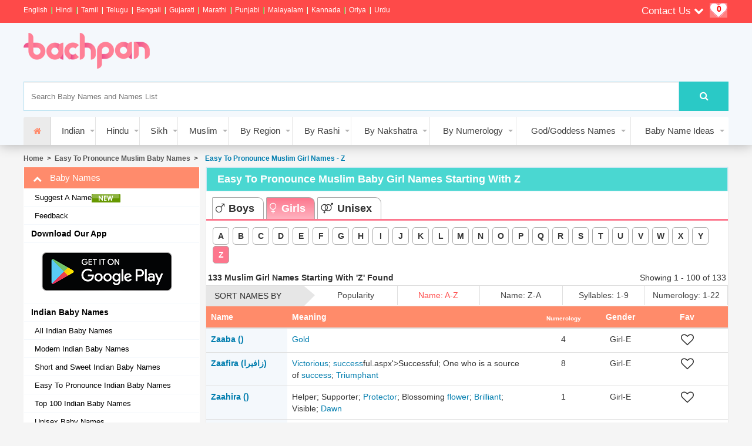

--- FILE ---
content_type: text/html; charset=utf-8
request_url: https://www.bachpan.com/easy-to-pronounce-muslim-girl-names-z.aspx
body_size: 17908
content:


<!DOCTYPE html>



<html xmlns="http://www.w3.org/1999/xhtml" xmlns:fb="https://ogp.me/ns/fb#" lang="en-us">

<head id="Head1"><meta property="fb:admins" content="100000481598285" /><meta charset="utf-8" /><meta http-equiv="X-UA-Compatible" content="IE=edge" /><meta name="viewport" content="width=device-width, initial-scale=1" /><meta name="HandheldFriendly" content="true" /><meta name="MobileOptimized" content="width" /><title>
	100+ Easy To Pronounce Muslim Baby Girl Names Starting With Z Of 2020 - Bachpan.Com
</title><meta name="keywords" content="Easy To Pronounce Muslim Baby Girl Names starting with Z, Easy To Pronounce Muslim Girl Names, Z letter Girl names, Muslim baby Girl names of 2020 " /><meta name="description" content="Latest collection of easy to pronounce baby girl names, starting with Z with meanings, for newborn babies. Find a simeple and easy to pronouce Muslim Girl name beginning with Z for your newborn baby. Little baby girl names list of 2020" /><link rel="stylesheet" href="https://cdnjs.cloudflare.com/ajax/libs/font-awesome/4.7.0/css/font-awesome.min.css" /><link rel="stylesheet" href="/css/b1.css" />
    
    
<link rel="icon" href="favicon.ico" type="image/x-icon" />
    <!-- Hotjar Tracking Code for www.bachpan.com -->
    <script>
        (function (h, o, t, j, a, r) {
            h.hj = h.hj || function () { (h.hj.q = h.hj.q || []).push(arguments) };
            h._hjSettings = { hjid: 1765250, hjsv: 6 };
            a = o.getElementsByTagName('head')[0];
            r = o.createElement('script'); r.async = 1;
            r.src = t + h._hjSettings.hjid + j + h._hjSettings.hjsv;
            a.appendChild(r);
        })(window, document, 'https://static.hotjar.com/c/hotjar-', '.js?sv=');
    </script>

<!-- Google tag (gtag.js) -->
<script async src="https://www.googletagmanager.com/gtag/js?id=UA-4398206-1"></script>
<script>
  window.dataLayer = window.dataLayer || [];
  function gtag(){dataLayer.push(arguments);}
  gtag('js', new Date());

  gtag('config', 'UA-4398206-1');
</script>

<!-- Start GPT Tag -->
<script async src='https://securepubads.g.doubleclick.net/tag/js/gpt.js'></script>
<script>
  window.googletag = window.googletag || {cmd: []};
  googletag.cmd.push(function() {
    googletag.defineSlot('/101714708/Mob_Top_Banner', [[300,250],'fluid'], 'div-gpt-ad-6652499-1')
             .addService(googletag.pubads());
    googletag.defineSlot('/101714708/Name_List_3', [[300,250]], 'div-gpt-ad-6652499-2')
             .addService(googletag.pubads());
    googletag.defineSlot('/101714708/Mob_Name_List_2', [[300,250]], 'div-gpt-ad-6652499-3')
             .addService(googletag.pubads());
    googletag.defineSlot('/101714708/Mob_Name_List_4', [[300,250],'fluid'], 'div-gpt-ad-6652499-4')
             .addService(googletag.pubads());
    googletag.defineSlot('/101714708/Mob_Name_Details_3', [[300,250],'fluid'], 'div-gpt-ad-6652499-5')
             .addService(googletag.pubads());
    googletag.defineSlot('/101714708/Mob_Name_List_3', [[300,250],'fluid'], 'div-gpt-ad-6652499-6')
             .addService(googletag.pubads());
    googletag.defineSlot('/101714708/Mob_Name_Details_1', [[300,250],'fluid'], 'div-gpt-ad-6652499-7')
             .addService(googletag.pubads());
    googletag.defineSlot('/101714708/Mob_Name_Details_2', [[300,250],'fluid'], 'div-gpt-ad-6652499-8')
             .addService(googletag.pubads());
    googletag.defineSlot('/101714708/Name_Details_2', [[300,250],'fluid'], 'div-gpt-ad-6652499-9')
             .addService(googletag.pubads());
    googletag.defineSlot('/101714708/Name_List_1', [[300,250],'fluid'], 'div-gpt-ad-6652499-10')
             .addService(googletag.pubads());
    googletag.defineSlot('/101714708/Name_List_2', [[300,250],'fluid'], 'div-gpt-ad-6652499-11')
             .addService(googletag.pubads());
    googletag.defineSlot('/101714708/Mob_Name_List_1', [[300,250],'fluid'], 'div-gpt-ad-6652499-12')
             .addService(googletag.pubads());
    googletag.defineSlot('/101714708/Name_List_4', ['fluid',[300,250]], 'div-gpt-ad-6652499-13')
             .addService(googletag.pubads());
    googletag.defineSlot('/101714708/Name_Details_1', [[300,250],'fluid'], 'div-gpt-ad-6652499-14')
             .addService(googletag.pubads());
    googletag.defineSlot('/101714708/Name_Details_3', [[300,250],'fluid'], 'div-gpt-ad-6652499-15')
             .addService(googletag.pubads());
    googletag.defineSlot('/101714708/Top_Banner', [[728,90]], 'div-gpt-ad-6652499-16')
             .addService(googletag.pubads());

    googletag.pubads().enableSingleRequest();
    googletag.pubads().collapseEmptyDivs();
    googletag.enableServices();
  });
</script>
<!-- End GPT Tag -->

</head>
<body>
    <div class="wsmenucontainer clearfix">
        

        
        <input type="hidden" id="baseUrl" value="https://www.bachpan.com" />
		
        <input type="hidden" id="isNewFormat" value="False" />

        <div class='notifications top-right'></div>

        <!--header start-->
        <div class="header">
            <div class="langBar">
                <div class="wrapper clearfix">
                    <ul class="nav navbar-nav">
                        <li class="text"><a href="indian-baby-names.aspx" id="l7" title="Indian Baby Names in English">English</a></li>
                        <li><a href="baby-names/hindi" id="l8" title="Indian Baby Names in Hindi">Hindi</a></li>
                        <li><a href="tamil-baby-names.aspx" id="l12" title="Tamil Baby Names">Tamil</a></li>
                        <li><a href="telugu-baby-names.aspx" id="l13" title="Telugu Baby Names">Telugu</a></li>
                        <li><a href="bengali-baby-names.aspx" id="l16" title="Bengali Baby Names">Bengali</a></li>
                        <li><a href="baby-names/gujarati" id="A1" title="Indian Baby Names in Gujarati">Gujarati</a></li>
                        <li><a href="marathi-baby-names.aspx" id="l9" title="Marathi Baby Names">Marathi</a></li>
                        <li><a href="punjabi-baby-names.aspx" id="l10" title="Punjabi Baby Names">Punjabi</a></li>
                        <li><a href="malayalam-baby-names.aspx" id="l14" title="Malayalam Baby Names">Malayalam</a></li>
                        <li><a href="kannada-baby-names.aspx" id="l15" title="Kannada Baby Names">Kannada</a></li>
                        <li><a href="oriya-baby-names.aspx" id="l17" title="Oriya Baby Names">Oriya</a></li>
                        <li><a href="muslim-baby-names.aspx" id="l1" title="Urdu Baby Names">Urdu</a></li>
                    </ul>

                    <div class="col-sm-4 fr">
                        <div class="t_menu">
                            <div class="col-6">
                                <div class="fb-like" data-href="https://www.bachpan.com" data-width="30px" data-layout="button_count" data-action="like" data-size="small" data-show-faces="false" data-share="true"></div>
                            </div>
                            <div class="col-6">
                                <div class="dropdown geeferf">
                                    <button class="btn-default dropdown-toggle" type="button" data-toggle="dropdown" aria-expanded="false">
                                        Contact Us
						       <i class="fa fa-chevron-down" aria-hidden="true"></i>
                                    </button>
                                    <ul class="dropdown-menu">
                                        
                                        <li role="presentation"><a role="menuitem" href="mailto:info@bachpan.com"><span>Any questions?</span><br />
                                            info@bachpan.com</a></li>
                                        <li role="presentation"><a role="menuitem" href="mailto:advertise@bachpan.com"><span>Any advert?</span><br />
                                            advertise@bachpan.com</a></li>
                                        <li role="presentation"><a href="feedback.aspx" role="menuitem"><span>Feedback</span></a></li>
                                    </ul>
                                </div>
                            </div>
                            <div class="col-6">
                                <a class="favcount" href="javascript:syncFavNames(1)" title="View, Email, Export and Print all favourite names">
                                    <label class="totalFavNames favcount">0</label></a>
                            </div>
                            <div class="clearfix"></div>
                        </div>
                    </div>
                </div>
            </div>
            <div class="wrapper clearfix">
                <div class="logo clearfix">
                    <a href="https://www.bachpan.com">
                        <img src="images/logored.png" alt="www.bachpan.com" /></a>
                </div>
                <div class="top-bnr clearfix">
                    <script async src="https://pagead2.googlesyndication.com/pagead/js/adsbygoogle.js"></script>
                    <!-- TopBanner_728x90_Desktop_Live -->
                    <ins class="adsbygoogle"
                        style="display: inline-block; width: 728px; height: 90px"
                        data-ad-client="ca-pub-5785027358795112"
                        data-ad-slot="5055081375"></ins>
                    <script>
                        (adsbygoogle = window.adsbygoogle || []).push({});
                    </script>
                </div>
                <div class="s-bar clearfix">
                    





<div class="box_med">
	<form action="javascript:GetSearchPageURL();">
		<div class="search_form" id="babyNames">
			<input name="ctl00$ctl00$SearchInputs1$txtSearch" type="text" id="txtSearch" placeholder="Search Baby Names and Names List" class="form-control typeahead" />
			<button type="submit" class="sbtn btn-default" id="btnSearchURL" onclick="javascript:GetSearchPageURL();"><span class="fa fa-search"></span></button>
		</div>
	</form>
</div>

                </div>
            </div>

            <div class="menugBar">
                



<!--Main Menu HTML Code-->

<nav class="wsmenu clearfix">
    <ul class="mobile-sub wsmenu-list">
        <li><a href="./" class="active"><i class="fa fa-home"></i><span class="hometext">Home</span></a></li>
        <li><a href="#"><i></i>Indian<span class="arrow"></span></a>
            <div class="megamenu clearfix">
                <ul class="col-lg-3 col-md-3 col-xs-12 link-list">
                    <li class="title">By Type</li>
                    <li><a href="indian-baby-names.aspx" id="n37" title="View all Indian baby names">Indian BabyNames (all)</a></li>
                    <li><a href="modern-indian-baby-names.aspx" id="n38" title="View modern Indian baby names">Modern Indian Baby Names</a></li>
                    <li><a href="indian-boy-names.aspx" id="A1" title="View Indian boy names">Indian Boy Names</a></li>
                    <li><a href="indian-girl-names.aspx" id="A2" title="View Indian girl names">Indian Girl Names</a></li>

                    <li>
                        <a href="short-and-sweet-indian-baby-names.aspx" id="n64" title="View Short and Sweet Indian Baby Names">Short and Sweet Indian Baby Names
                        </a>
                    </li>

                    <li>
                        <a href="easy-to-pronounce-indian-baby-names.aspx" id="n65" title="View Easy to Pronounce Indian Baby Names">Easy to Pronounce Indian Baby Names
                        </a>
                    </li>

                    <li><a href="top-100-indian-baby-names.aspx" id="n66" title="View Top 100 Indian Baby names for each Alphabets">Top 100 Indian Baby Names</a></li>
                    <li>
                        <a href="unisex-indian-baby-names.aspx" id="n68" title="View baby names which are common for boy and girl">Unisex Baby
                                Names</a>
                    </li>
                </ul>

                <ul class="col-lg-3 col-md-3 col-xs-12 link-list-alt">
                    <li class="title">By Language</li>
                    <li class="text"><a href="indian-baby-names.aspx" id="l7" title="Indian Baby Names in English">English</a></li>
                    <li><a href="baby-names/hindi" id="l8" title="Indian Baby Names in Hindi">Hindi</a></li>
                    <li><a href="tamil-baby-names.aspx" id="l12" title="Tamil Baby Names">Tamil</a></li>
                    <li><a href="telugu-baby-names.aspx" id="l13" title="Telugu Baby Names">Telugu</a></li>
                    <li><a href="bengali-baby-names.aspx" id="l16" title="Bengali Baby Names">Bengali</a></li>
                    <li><a href="baby-names/gujarati" id="A37" title="Indian Baby Names in Gujarati">Gujarati</a></li>
                    <li><a href="marathi-baby-names.aspx" id="l9" title="Marathi Baby Names">Marathi</a></li>
                    <li><a href="punjabi-baby-names.aspx" id="l10" title="Punjabi Baby Names">Punjabi</a></li>
                    <li><a href="malayalam-baby-names.aspx" id="l14" title="Malayalam Baby Names">Malayalam</a></li>
                    <li><a href="kannada-baby-names.aspx" id="l15" title="Kannada Baby Names">Kannada</a></li>
                    <li><a href="oriya-baby-names.aspx" id="l17" title="Oriya Baby Names">Oriya</a></li>
                    <li><a href="muslim-baby-names.aspx" id="l1" title="Urdu Baby Names">Urdu</a></li>
                </ul>

                <ul class="col-lg-3 col-md-3 col-xs-12 link-list">
                    <li class="title">For Twins</li>
                    <li>
                        <a href="twin-baby-names-boy-boy.aspx" id="n39" title="Baby Names for Twins (Boy/Boy)">Baby Names for Twins - (Boy/Boy) </a>
                    </li>
                    <li>
                        <a href="twin-baby-names-boy-girl.aspx" id="n61" title="Baby Names for Twins (Boy/Girl)">Baby Names for Twins (Boy/Girl)</a>
                    </li>

                    <li>
                        <a href="twin-baby-names-girl-girl.aspx" id="n67" title="Baby Names for Twins (Girl/Girl)">Baby Names for Twins (Girl/Girl)</a>
                    </li>
                </ul>

            </div>
        </li>

        <li><a href="#">Hindu<span class="arrow"></span></a>
            <div class="megamenu clearfix">
                <ul class="col-lg-4 col-md-4 col-xs-12 link-list">
                    <li class="title">By Type</li>
                    <li><a href="hindu-baby-names.aspx" id="n69" title="View All Hindu baby names">Hindu Baby
                                Names (all)</a></li>
                    <li><a href="modern-hindu-baby-names.aspx" id="n70" title="View Modern Hindu baby names">Modern Hindu
                                Baby Names</a></li>

                    <li><a href="hindu-boy-names.aspx" id="A3" title="View Hindu boy names">Hindu Boy Names</a></li>
                    <li><a href="hindu-girl-names.aspx" id="A4" title="View Hindu girl names">Hindu Girl Names</a></li>

                    <li>
                        <a href="short-and-sweet-hindu-baby-names.aspx" id="n72" title="View Short and Sweet Hindu Baby Names">Short and Sweet Hindu Baby Names
                        </a>
                    </li>

                    <li>
                        <a href="easy-to-pronounce-hindu-baby-names.aspx" id="n73" title="View Easy to Pronounce Hindu Baby Names">Easy to Pronounce Hindu Baby Names
                        </a>
                    </li>
                    <li><a href="top-100-hindu-baby-names.aspx" id="n74" title="View Top 100 Hindu Baby names for each Alphabet">Top 100 Hindu Baby Names</a></li>
                    <li><a href="Sanskrit-baby-names.aspx" id="n71" title="View Modern Sanskrit baby names">Sanskrit
                                Baby Names 
                            <i class="sprite sprite-new3"></i>
                    </a></li>

                </ul>

                <ul class="col-lg-4 col-md-4 col-xs-12 link-list-alt">
                    <li class="title">By Year</li>
                    <li><a href="top-hindu-boy-names-2020.aspx" id="A5" title="View latest boy names of 2020">Latest Hindu Hindu Boy Names of 2020</a></li>
                    <li><a href="top-hindu-girl-names-2020.aspx" id="A7" title="View latest girl names of 2020">Latest Hindu Hindu Girl Names of 2020</a></li>

                    <li><a href="top-hindu-boy-names-2019.aspx" id="A23" title="View latest boy names of 2019">Latest Hindu Hindu Boy Names of 2019</a></li>
                    <li><a href="top-hindu-girl-names-2019.aspx" id="A24" title="View latest girl names of 2019">Latest Hindu Hindu Girl Names of 2019</a></li>

                    <li><a href="top-hindu-boy-names-2018.aspx" id="A25" title="View latest boy names of 2018">Latest Hindu Hindu Boy Names of 2018</a></li>
                    <li><a href="top-hindu-girl-names-2018.aspx" id="A26" title="View latest girl names of 2018">Latest Hindu Hindu Girl Names of 2018</a></li>

                    <li><a href="top-hindu-boy-names-2017.aspx" id="A27" title="View latest boy names of 2017">Latest Hindu Hindu Boy Names of 2017</a></li>
                    <li><a href="top-hindu-girl-names-2017.aspx" id="A28" title="View latest girl names of 2017">Latest Hindu Hindu Girl Names of 2017</a></li>

                    <li><a href="top-hindu-boy-names-2016.aspx" id="A29" title="View latest boy names of 2016">Latest Hindu Hindu Boy Names of 2016</a></li>
                    <li><a href="top-hindu-girl-names-2016.aspx" id="A30" title="View latest girl names of 2016">Latest Hindu Hindu Girl Names of 2016</a></li>

                    <li><a href="top-hindu-boy-names-2015.aspx" id="A31" title="View latest boy names of 2015">Latest Hindu Hindu Boy Names of 2015</a></li>
                    <li><a href="top-hindu-girl-names-2015.aspx" id="A32" title="View latest girl names of 2015">Latest Hindu Hindu Girl Names of 2015</a></li>
                </ul>

                <ul class="col-lg-4 col-md-4 col-xs-12 link-list">
                    <li class="title">Trending Names</li>
                    <li><a href="trending-hindu-boy-names.aspx" id="A10" title="View Trending Hindu Boy Names">Trending Hindu Boy Names</a></li>
                    <li><a href="trending-hindu-girl-names.aspx" id="A11" title="View Trending Hindu Girl Names">Trending Hindu Girl Names</a></li>
                </ul>

            </div>
        </li>

        <li><a href="#">Sikh<span class="arrow"></span></a>
            <div class="megamenu clearfix">
                <ul class="col-lg-4 col-md-4 col-xs-12 link-list">
                    <li class="title">By Type</li>
                    <li><a href="sikh-baby-names.aspx" id="n75" title="View all Sikh baby names">Punjabi Baby
                                Names</a></li>
                    <li><a href="modern-sikh-baby-names.aspx" id="n76" title="View Modern Sikh baby names">Modern Sikh
                                Baby Names</a></li>
                    <li>
                        <a href="short-and-sweet-sikh-baby-names.aspx" id="n77" title="View Short and Sweet Sikh Baby Names">Short and Sweet Sikh Baby Names
                        </a>
                    </li>

                    <li>
                        <a href="easy-to-pronounce-sikh-baby-names.aspx" id="n78" title="View Easy to Pronounce Sikh Baby Names">Easy to Pronounce Sikh Baby Names
                        </a>
                    </li>
                    <li><a href="top-100-sikh-baby-names.aspx" id="n79" title="View Top 100 Sikh Baby names for each Alphabet">Top 100 Sikh Baby Names</a></li>
                </ul>

                <ul class="col-lg-4 col-md-4 col-xs-12 link-list-alt">
                    <li class="title">By Year</li>
                    <li><a href="top-sikh-boy-names-2020.aspx" id="A101" title="View latest boy names of 2020">Latest Sikh Sikh Boy Names of 2020</a></li>
                    <li><a href="top-sikh-girl-names-2020.aspx" id="A111" title="View latest girl names of 2020">Latest Sikh Sikh Girl Names of 2020</a></li>

                    
                </ul>

                <ul class="col-lg-4 col-md-4 col-xs-12 link-list">
                    <li class="title">Trending Names</li>
                    <li><a href="trending-sikh-boy-names.aspx" id="A33" title="View Trending Sikh Boy Names">Trending Sikh Boy Names</a></li>
                    <li><a href="trending-sikh-girl-names.aspx" id="A34" title="View Trending Sikh Girl Names">Trending Sikh Girl Names</a></li>
                </ul>


            </div>
        </li>

        <li><a href="#">Muslim<span class="arrow"></span></a>
            <div class="megamenu clearfix">
                <ul class="col-lg-3 col-md-3 col-xs-12 link-list">
                    <li class="title">By Type</li>
                    <li><a href="muslim-baby-names.aspx" id="n80" title="View all Muslim baby names">Muslim Baby
                                Names</a></li>
                    <li><a href="modern-muslim-baby-names.aspx" id="n81" title="View Modern Muslim baby names">Modern Muslim
                                Baby Names</a></li>
                    <li>
                        <a href="short-and-sweet-muslim-baby-names.aspx" id="n82" title="View Short and Sweet Muslim Baby Names">Short and Sweet Muslim Baby Names
                        </a>
                    </li>

                    <li>
                        <a href="easy-to-pronounce-muslim-baby-names.aspx" id="n83" title="View Easy to Pronounce Muslim Baby Names">Easy to Pronounce Muslim Baby Names
                        </a>
                    </li>
                    <li><a href="top-100-muslim-baby-names.aspx" id="n84" title="View Top 100 Muslim Baby names for each Alphabet">Top 100 Muslim Baby Names</a></li>

                </ul>

                <ul class="col-lg-3 col-md-3 col-xs-12 link-list-alt">
                    <li class="title">By Year</li>
                    <li><a href="top-muslim-boy-names-2020.aspx" id="A14" title="View latest boy names of 2020">Latest Muslim Muslim Boy Names of 2020</a></li>
                    <li><a href="top-muslim-girl-names-2020.aspx" id="A15" title="View latest girl names of 2020">Latest Muslim Muslim Girl Names of 2020</a></li>
                    <li><a href="top-muslim-boy-names-2019.aspx" id="A43" title="View latest boy names of 2019">Latest Muslim Muslim Boy Names of 2019</a></li>
                    <li><a href="top-muslim-girl-names-2019.aspx" id="A44" title="View latest girl names of 2019">Latest Muslim Muslim Girl Names of 2019</a></li>
                    <li><a href="top-muslim-boy-names-2018.aspx" id="A45" title="View latest boy names of 2018">Latest Muslim Muslim Boy Names of 2018</a></li>
                    <li><a href="top-muslim-girl-names-2018.aspx" id="A46" title="View latest girl names of 2018">Latest Muslim Muslim Girl Names of 2018</a></li>
                    <li><a href="top-muslim-boy-names-2017.aspx" id="A47" title="View latest boy names of 2017">Latest Muslim Muslim Boy Names of 2017</a></li>
                    <li><a href="top-muslim-girl-names-2017.aspx" id="A48" title="View latest girl names of 2017">Latest Muslim Muslim Girl Names of 2017</a></li>
                    <li><a href="top-muslim-boy-names-2016.aspx" id="A49" title="View latest boy names of 2016">Latest Muslim Muslim Boy Names of 2016</a></li>
                    <li><a href="top-muslim-girl-names-2016.aspx" id="A50" title="View latest girl names of 2016">Latest Muslim Muslim Girl Names of 2016</a></li>
                    <li><a href="top-muslim-boy-names-2015.aspx" id="A51" title="View latest boy names of 2015">Latest Muslim Muslim Boy Names of 2015</a></li>
                    <li><a href="top-muslim-girl-names-2015.aspx" id="A52" title="View latest girl names of 2015">Latest Muslim Muslim Girl Names of 2015</a></li>
                </ul>

                <ul class="col-lg-3 col-md-3 col-xs-12 link-list">
                    <li class="title">Trending Names</li>
                    <li><a href="trending-muslim-boy-names.aspx" id="A35" title="View Trending Muslim Boy Names">Trending Muslim Boy Names</a></li>
                    <li><a href="trending-muslim-girl-names.aspx" id="A36" title="View Trending Muslim Girl Names">Trending Muslim Girl Names</a></li>
                </ul>

                <ul class="col-lg-3 col-md-3 col-xs-12 link-list-alt">
                    <li class="title">Quaranic Names</li>
                    <li>
                        <a href="quranic-names.aspx" id="n86" title="View Quranic Names">Quranic Names
                        <span class="sprite sprite-new3"></span>
                        </a>
                    </li>

                    <li>
                        <a href="different-names-of-allah.aspx" id="n85" title="View Different Names of Allah">Different Names of Allah
                                <span class="sprite sprite-new3"></span>
                        </a>
                    </li>
                </ul>



            </div>
        </li>

        <li><a href="#">By Region<span class="arrow"></span></a>
            <div class="megamenu clearfix onecoldiv">
                <ul class="col-lg-6 col-md-6 col-xs-12 link-list">
                    <li class="title">By Different Language</li>
                    <li class="text"><a href="indian-baby-names.aspx" id="A6" title="Indian Baby Names in English">English</a></li>
                    <li><a href="baby-names/hindi" id="A8" title="Indian Baby Names in Hindi">Hindi</a></li>
                    <li><a href="tamil-baby-names.aspx" id="A9" title="Tamil Baby Names">Tamil</a></li>
                    <li><a href="telugu-baby-names.aspx" id="A12" title="Telugu Baby Names">Telugu</a></li>
                    <li><a href="bengali-baby-names.aspx" id="A13" title="Bengali Baby Names">Bengali</a></li>
                    <li><a href="baby-names/gujarati" id="A16" title="Indian Baby Names in Gujarati">Gujarati</a></li>
                    <li><a href="marathi-baby-names.aspx" id="A17" title="Marathi Baby Names">Marathi</a></li>
                    <li><a href="punjabi-baby-names.aspx" id="A18" title="Punjabi Baby Names">Punjabi</a></li>
                    <li><a href="malayalam-baby-names.aspx" id="A19" title="Malayalam Baby Names">Malayalam</a></li>
                    <li><a href="kannada-baby-names.aspx" id="A20" title="Kannada Baby Names">Kannada</a></li>
                    <li><a href="oriya-baby-names.aspx" id="A21" title="Oriya Baby Names">Oriya</a></li>
                    <li><a href="muslim-baby-names.aspx" id="A22" title="Urdu Baby Names">Urdu</a></li>
                </ul>
            </div>
        </li>


        <li><a href="#">By Rashi<span class="arrow"></span></a>
            <div class="megamenu clearfix  threecoldiv">
                <ul class="col-lg-4 col-md-3 col-xs-12 link-list">
                    <li class="title">Boy Names</li>
                    <li><a title="View Mesha Rashi Names for Boys (A, L, E, I, O)" href="hindu-mesha-rashi-names-boys.aspx">Mesha Rashi  (<i>A, L, E, I, O</i>)</a></li><li><a title="View Vrishabha Rashi Names for Boys (B, V, U, W)" href="hindu-vrishabha-rashi-names-boys.aspx">Vrishabha Rashi  (<i>B, V, U, W</i>)</a></li><li><a title="View Mithun Rashi Names for Boys (K, CHH, GH, Q, C)" href="hindu-mithun-rashi-names-boys.aspx">Mithun Rashi  (<i>K, CHH, GH, Q, C</i>)</a></li><li><a title="View Karka Rashi Names for Boys (DD, H)" href="hindu-karka-rashi-names-boys.aspx">Karka Rashi  (<i>DD, H</i>)</a></li><li><a title="View Simha Rashi Names for Boys (M, TT)" href="hindu-simha-rashi-names-boys.aspx">Simha Rashi  (<i>M, TT</i>)</a></li><li><a title="View Kanya Rashi Names for Boys (P, TTHH)" href="hindu-kanya-rashi-names-boys.aspx">Kanya Rashi  (<i>P, TTHH</i>)</a></li><li><a title="View Tula Rashi Names for Boys (R, T)" href="hindu-tula-rashi-names-boys.aspx">Tula Rashi  (<i>R, T</i>)</a></li><li><a title="View Vruschika Rashi Names for Boys (N, Y)" href="hindu-vruschika-rashi-names-boys.aspx">Vruschika Rashi  (<i>N, Y</i>)</a></li><li><a title="View Dhanu Rashi Names for Boys (BH, F, DH)" href="hindu-dhanu-rashi-names-boys.aspx">Dhanu Rashi  (<i>BH, F, DH</i>)</a></li><li><a title="View Makar Rashi Names for Boys (KH, J)" href="hindu-makar-rashi-names-boys.aspx">Makar Rashi  (<i>KH, J</i>)</a></li><li><a title="View Kumbha Rashi Names for Boys (G, S, Sh)" href="hindu-kumbha-rashi-names-boys.aspx">Kumbha Rashi  (<i>G, S, Sh</i>)</a></li><li><a title="View Meena Rashi Names for Boys (D, CH, Z, TH)" href="hindu-meena-rashi-names-boys.aspx">Meena Rashi  (<i>D, CH, Z, TH</i>)</a></li>
                </ul>

                <ul class="col-lg-4 col-md-3 col-xs-12 link-list-alt">
                    <li class="title">Girl Names</li>
                    <li><a title="View Mesha Rashi Names for Girls (A, L, E, I, O)" href="hindu-mesha-rashi-names-girls.aspx">Mesha Rashi  (<i>A, L, E, I, O</i>)</a></li><li><a title="View Vrishabha Rashi Names for Girls (B, V, U, W)" href="hindu-vrishabha-rashi-names-girls.aspx">Vrishabha Rashi  (<i>B, V, U, W</i>)</a></li><li><a title="View Mithun Rashi Names for Girls (K, CHH, GH, Q, C)" href="hindu-mithun-rashi-names-girls.aspx">Mithun Rashi  (<i>K, CHH, GH, Q, C</i>)</a></li><li><a title="View Karka Rashi Names for Girls (DD, H)" href="hindu-karka-rashi-names-girls.aspx">Karka Rashi  (<i>DD, H</i>)</a></li><li><a title="View Simha Rashi Names for Girls (M, TT)" href="hindu-simha-rashi-names-girls.aspx">Simha Rashi  (<i>M, TT</i>)</a></li><li><a title="View Kanya Rashi Names for Girls (P, TTHH)" href="hindu-kanya-rashi-names-girls.aspx">Kanya Rashi  (<i>P, TTHH</i>)</a></li><li><a title="View Tula Rashi Names for Girls (R, T)" href="hindu-tula-rashi-names-girls.aspx">Tula Rashi  (<i>R, T</i>)</a></li><li><a title="View Vruschika Rashi Names for Girls (N, Y)" href="hindu-vruschika-rashi-names-girls.aspx">Vruschika Rashi  (<i>N, Y</i>)</a></li><li><a title="View Dhanu Rashi Names for Girls (BH, F, DH)" href="hindu-dhanu-rashi-names-girls.aspx">Dhanu Rashi  (<i>BH, F, DH</i>)</a></li><li><a title="View Makar Rashi Names for Girls (KH, J)" href="hindu-makar-rashi-names-girls.aspx">Makar Rashi  (<i>KH, J</i>)</a></li><li><a title="View Kumbha Rashi Names for Girls (G, S, Sh)" href="hindu-kumbha-rashi-names-girls.aspx">Kumbha Rashi  (<i>G, S, Sh</i>)</a></li><li><a title="View Meena Rashi Names for Girls (D, CH, Z, TH)" href="hindu-meena-rashi-names-girls.aspx">Meena Rashi  (<i>D, CH, Z, TH</i>)</a></li>
                </ul>

                <ul class="col-lg-4 col-md-4 col-xs-12 link-list">
                    <li class="title">Hindu Rashi Details</li>
                    <li><a href="hindu-birth-rashi.aspx" id="n96" title="Hindu Birth Rashi">Hindu Birth Rashi List</a></li>

                    <li><a href="top-100-baby-names-by-rashi.aspx" id="n97" title="Top 100 Baby Names by Rashi">Top 100 Baby Names by Rashi</a></li>

                    <li><a href="rashi-calculator.aspx" id="n98" title="Find your birth Rashi based on birth date and time">Rashi Calculator / Finder</a></li>
                    <li><a href="what-is-rashi.aspx" id="n99">What is Rashi?</a>
                    </li>
                    <li><a href="find-rashi-of-name.aspx" id="n106">Find Rashi of a Name</a></li>

                </ul>
            </div>
        </li>

        <li><a href="#">By Nakshatra<span class="arrow"></span></a>
            <div class="megamenu clearfix">
                <ul class="col-lg-6 col-lg-6 col-xs-16 link-list">
                    <li class="title">Boy Names</li>
                    <li><a title="View Aswini Nakshatra Names for Boys (Chu, Che, Cho, La, Chay)" href="aswini-nakshatra-names-boy.aspx">Aswini Nakshatra   (<i>Chu, Che, Cho, La, Chay</i>)</a></li><li><a title="View Bharani Nakshatra Names for Boys (Lee, Lu, Le, Lo, Li)" href="bharani-nakshatra-names-boy.aspx">Bharani Nakshatra   (<i>Lee, Lu, Le, Lo, Li</i>)</a></li><li><a title="View Krithika Nakshatra Names for Boys (A, Ee, U, EA, I, E)" href="krithika-nakshatra-names-boy.aspx">Krithika Nakshatra   (<i>A, Ee, U, EA, I, E</i>)</a></li><li><a title="View Rohini Nakshatra Names for Boys (O, BA, BI, BU, Vee, VA, VI, VU, Bee)" href="rohini-nakshatra-names-boy.aspx">Rohini Nakshatra   (<i>O, BA, BI, BU, Vee, VA, VI, VU, Bee</i>)</a></li><li><a title="View Mrigashiras Nakshatra Names for Boys (Ve, Vo, Ka, Ki, Be, Bo)" href="mrigashiras-nakshatra-names-boy.aspx">Mrigashiras Nakshatra   (<i>Ve, Vo, Ka, Ki, Be, Bo</i>)</a></li><li><a title="View Arudra Nakshatra Names for Boys (Gha, Ng, Na, Chha, Ku, Kam)" href="arudra-nakshatra-names-boy.aspx">Arudra Nakshatra   (<i>Gha, Ng, Na, Chha, Ku, Kam</i>)</a></li><li><a title="View Punarvasu Nakshatra Names for Boys (Ke, Ko, Ha, Hi)" href="punarvasu-nakshatra-names-boy.aspx">Punarvasu Nakshatra   (<i>Ke, Ko, Ha, Hi</i>)</a></li><li><a title="View Pushyami Nakshatra Names for Boys (Hu, He, Ho, Da)" href="pushyami-nakshatra-names-boy.aspx">Pushyami Nakshatra   (<i>Hu, He, Ho, Da</i>)</a></li><li><a title="View Ashlesha Nakshatra Names for Boys (Dee, Doo, Day, Do, Di, Du, De)" href="ashlesha-nakshatra-names-boy.aspx">Ashlesha Nakshatra   (<i>Dee, Doo, Day, Do, Di, Du, De</i>)</a></li><li><a title="View Makha Nakshatra Names for Boys (Ma, Me, Mu, Mi)" href="makha-nakshatra-names-boy.aspx">Makha Nakshatra   (<i>Ma, Me, Mu, Mi</i>)</a></li><li><a title="View Poorva Phalguni Nakshatra Names for Boys (Mo, Ta, Ti, Te)" href="poorva-phalguni-nakshatra-names-boy.aspx">Poorva Phalguni Nakshatra   (<i>Mo, Ta, Ti, Te</i>)</a></li><li><a title="View Uttara Phalguni Nakshatra Names for Boys (To, Pa, Pi)" href="uttara-phalguni-nakshatra-names-boy.aspx">Uttara Phalguni Nakshatra   (<i>To, Pa, Pi</i>)</a></li><li><a title="View Hastha Nakshatra Names for Boys (Pu, Poo, Sha, Tha)" href="hastha-nakshatra-names-boy.aspx">Hastha Nakshatra   (<i>Pu, Poo, Sha, Tha</i>)</a></li><li><a title="View Chitra Nakshatra Names for Boys (Pe, Po, Ra, Ri)" href="chitra-nakshatra-names-boy.aspx">Chitra Nakshatra   (<i>Pe, Po, Ra, Ri</i>)</a></li><li><a title="View Swati Nakshatra Names for Boys (Ru, Re, Ro, Ta, Roo)" href="swati-nakshatra-names-boy.aspx">Swati Nakshatra   (<i>Ru, Re, Ro, Ta, Roo</i>)</a></li><li><a title="View Visakha Nakshatra Names for Boys (Te, Tu, Tae, To)" href="visakha-nakshatra-names-boy.aspx">Visakha Nakshatra   (<i>Te, Tu, Tae, To</i>)</a></li><li><a title="View Anuradha Nakshatra Names for Boys (Na, Nee, Noo, Nae, Ni, Nu, Ne)" href="anuradha-nakshatra-names-boy.aspx">Anuradha Nakshatra   (<i>Na, Nee, Noo, Nae, Ni, Nu, Ne</i>)</a></li><li><a title="View Jyeshta Nakshatra Names for Boys (No, Ya, Yi, U, Yu)" href="jyeshta-nakshatra-names-boy.aspx">Jyeshta Nakshatra   (<i>No, Ya, Yi, U, Yu</i>)</a></li><li><a title="View Moola Nakshatra Names for Boys (Yo, Ye, Bhi, Bha, Bh)" href="moola-nakshatra-names-boy.aspx">Moola Nakshatra   (<i>Yo, Ye, Bhi, Bha, Bh</i>)</a></li><li><a title="View Purvashada Nakshatra Names for Boys (Bhu, Dha, Pha)" href="purvashada-nakshatra-names-boy.aspx">Purvashada Nakshatra   (<i>Bhu, Dha, Pha</i>)</a></li><li><a title="View Utharashada Nakshatra Names for Boys (Bhe, Bho, Ja, Ji)" href="utharashada-nakshatra-names-boy.aspx">Utharashada Nakshatra   (<i>Bhe, Bho, Ja, Ji</i>)</a></li><li><a title="View Sravana Nakshatra Names for Boys (Khi, Khee, Khu, Khe, Kho, Ju, Je, Jo)" href="sravana-nakshatra-names-boy.aspx">Sravana Nakshatra   (<i>Khi, Khee, Khu, Khe, Kho, Ju, Je, Jo</i>)</a></li><li><a title="View Dhanishta Nakshatra Names for Boys (Ga, Gi, Gu, Ge, Gee)" href="dhanishta-nakshatra-names-boy.aspx">Dhanishta Nakshatra   (<i>Ga, Gi, Gu, Ge, Gee</i>)</a></li><li><a title="View Sathabisham Nakshatra Names for Boys (Go, Sa, Si, Su, S, See)" href="sathabisham-nakshatra-names-boy.aspx">Sathabisham Nakshatra   (<i>Go, Sa, Si, Su, S, See</i>)</a></li><li><a title="View Purvabhadra Nakshatra Names for Boys (Se, So, Da, Di)" href="purvabhadra-nakshatra-names-boy.aspx">Purvabhadra Nakshatra   (<i>Se, So, Da, Di</i>)</a></li><li><a title="View Uttarabhadra Nakshatra Names for Boys (Du, Tha, Jha, Tra)" href="uttarabhadra-nakshatra-names-boy.aspx">Uttarabhadra Nakshatra   (<i>Du, Tha, Jha, Tra</i>)</a></li><li><a title="View Revathi Nakshatra Names for Boys (De, Do, Cha, Chi)" href="revathi-nakshatra-names-boy.aspx">Revathi Nakshatra   (<i>De, Do, Cha, Chi</i>)</a></li>

                </ul>

                <ul class="col-lg-6 col-md-6 col-xs-16 link-list-alt">
                    <li class="title">Girl Names</li>
                    <li><a title="View Aswini Nakshatra Names for Girls (Chu, Che, Cho, La, Chay)" href="aswini-nakshatra-names-girl.aspx">Aswini Nakshatra   (<i>Chu, Che, Cho, La, Chay</i>)</a></li><li><a title="View Bharani Nakshatra Names for Girls (Lee, Lu, Le, Lo, Li)" href="bharani-nakshatra-names-girl.aspx">Bharani Nakshatra   (<i>Lee, Lu, Le, Lo, Li</i>)</a></li><li><a title="View Krithika Nakshatra Names for Girls (A, Ee, U, EA, I, E)" href="krithika-nakshatra-names-girl.aspx">Krithika Nakshatra   (<i>A, Ee, U, EA, I, E</i>)</a></li><li><a title="View Rohini Nakshatra Names for Girls (O, BA, BI, BU, Vee, VA, VI, VU, Bee)" href="rohini-nakshatra-names-girl.aspx">Rohini Nakshatra   (<i>O, BA, BI, BU, Vee, VA, VI, VU, Bee</i>)</a></li><li><a title="View Mrigashiras Nakshatra Names for Girls (Ve, Vo, Ka, Ki, Be, Bo)" href="mrigashiras-nakshatra-names-girl.aspx">Mrigashiras Nakshatra   (<i>Ve, Vo, Ka, Ki, Be, Bo</i>)</a></li><li><a title="View Arudra Nakshatra Names for Girls (Gha, Ng, Na, Chha, Ku, Kam)" href="arudra-nakshatra-names-girl.aspx">Arudra Nakshatra   (<i>Gha, Ng, Na, Chha, Ku, Kam</i>)</a></li><li><a title="View Punarvasu Nakshatra Names for Girls (Ke, Ko, Ha, Hi)" href="punarvasu-nakshatra-names-girl.aspx">Punarvasu Nakshatra   (<i>Ke, Ko, Ha, Hi</i>)</a></li><li><a title="View Pushyami Nakshatra Names for Girls (Hu, He, Ho, Da)" href="pushyami-nakshatra-names-girl.aspx">Pushyami Nakshatra   (<i>Hu, He, Ho, Da</i>)</a></li><li><a title="View Ashlesha Nakshatra Names for Girls (Dee, Doo, Day, Do, Di, Du, De)" href="ashlesha-nakshatra-names-girl.aspx">Ashlesha Nakshatra   (<i>Dee, Doo, Day, Do, Di, Du, De</i>)</a></li><li><a title="View Makha Nakshatra Names for Girls (Ma, Me, Mu, Mi)" href="makha-nakshatra-names-girl.aspx">Makha Nakshatra   (<i>Ma, Me, Mu, Mi</i>)</a></li><li><a title="View Poorva Phalguni Nakshatra Names for Girls (Mo, Ta, Ti, Te)" href="poorva-phalguni-nakshatra-names-girl.aspx">Poorva Phalguni Nakshatra   (<i>Mo, Ta, Ti, Te</i>)</a></li><li><a title="View Uttara Phalguni Nakshatra Names for Girls (To, Pa, Pi)" href="uttara-phalguni-nakshatra-names-girl.aspx">Uttara Phalguni Nakshatra   (<i>To, Pa, Pi</i>)</a></li><li><a title="View Hastha Nakshatra Names for Girls (Pu, Poo, Sha, Tha)" href="hastha-nakshatra-names-girl.aspx">Hastha Nakshatra   (<i>Pu, Poo, Sha, Tha</i>)</a></li><li><a title="View Chitra Nakshatra Names for Girls (Pe, Po, Ra, Ri)" href="chitra-nakshatra-names-girl.aspx">Chitra Nakshatra   (<i>Pe, Po, Ra, Ri</i>)</a></li><li><a title="View Swati Nakshatra Names for Girls (Ru, Re, Ro, Ta, Roo)" href="swati-nakshatra-names-girl.aspx">Swati Nakshatra   (<i>Ru, Re, Ro, Ta, Roo</i>)</a></li><li><a title="View Visakha Nakshatra Names for Girls (Te, Tu, Tae, To)" href="visakha-nakshatra-names-girl.aspx">Visakha Nakshatra   (<i>Te, Tu, Tae, To</i>)</a></li><li><a title="View Anuradha Nakshatra Names for Girls (Na, Nee, Noo, Nae, Ni, Nu, Ne)" href="anuradha-nakshatra-names-girl.aspx">Anuradha Nakshatra   (<i>Na, Nee, Noo, Nae, Ni, Nu, Ne</i>)</a></li><li><a title="View Jyeshta Nakshatra Names for Girls (No, Ya, Yi, U, Yu)" href="jyeshta-nakshatra-names-girl.aspx">Jyeshta Nakshatra   (<i>No, Ya, Yi, U, Yu</i>)</a></li><li><a title="View Moola Nakshatra Names for Girls (Yo, Ye, Bhi, Bha, Bh)" href="moola-nakshatra-names-girl.aspx">Moola Nakshatra   (<i>Yo, Ye, Bhi, Bha, Bh</i>)</a></li><li><a title="View Purvashada Nakshatra Names for Girls (Bhu, Dha, Pha)" href="purvashada-nakshatra-names-girl.aspx">Purvashada Nakshatra   (<i>Bhu, Dha, Pha</i>)</a></li><li><a title="View Utharashada Nakshatra Names for Girls (Bhe, Bho, Ja, Ji)" href="utharashada-nakshatra-names-girl.aspx">Utharashada Nakshatra   (<i>Bhe, Bho, Ja, Ji</i>)</a></li><li><a title="View Sravana Nakshatra Names for Girls (Khi, Khee, Khu, Khe, Kho, Ju, Je, Jo)" href="sravana-nakshatra-names-girl.aspx">Sravana Nakshatra   (<i>Khi, Khee, Khu, Khe, Kho, Ju, Je, Jo</i>)</a></li><li><a title="View Dhanishta Nakshatra Names for Girls (Ga, Gi, Gu, Ge, Gee)" href="dhanishta-nakshatra-names-girl.aspx">Dhanishta Nakshatra   (<i>Ga, Gi, Gu, Ge, Gee</i>)</a></li><li><a title="View Sathabisham Nakshatra Names for Girls (Go, Sa, Si, Su, S, See)" href="sathabisham-nakshatra-names-girl.aspx">Sathabisham Nakshatra   (<i>Go, Sa, Si, Su, S, See</i>)</a></li><li><a title="View Purvabhadra Nakshatra Names for Girls (Se, So, Da, Di)" href="purvabhadra-nakshatra-names-girl.aspx">Purvabhadra Nakshatra   (<i>Se, So, Da, Di</i>)</a></li><li><a title="View Uttarabhadra Nakshatra Names for Girls (Du, Tha, Jha, Tra)" href="uttarabhadra-nakshatra-names-girl.aspx">Uttarabhadra Nakshatra   (<i>Du, Tha, Jha, Tra</i>)</a></li><li><a title="View Revathi Nakshatra Names for Girls (De, Do, Cha, Chi)" href="revathi-nakshatra-names-girl.aspx">Revathi Nakshatra   (<i>De, Do, Cha, Chi</i>)</a></li>
                </ul>

                <ul class="col-lg-4 col-md-4 col-xs-12 link-list">
                    <li class="title">Nakshatra Details</li>
                    <li><a href="hindu-baby-names-by-birth-star-nakshatra.aspx" id="n101" title="Nakshatra (Birth Star) List">Nakshatra (Birth Star) List</a></li>

                    <li><a href="top-100-baby-names-by-nakshatra.aspx" id="n102" title="Top 100 Baby Names by Nakshatra">Top 100 Baby Names by Nakshatra</a></li>

                    <li><a href="nakshatra-birth-star-calculator.aspx" id="n103" title="Find your Nakshatra based on birth date and time">Nakshatra Calculator / Finder</a></li>

                    <li><a href="what-is-nakshatra.aspx" id="n104">What is Nakshatra?</a>
                    </li>
                    <li><a href="find-nakshatra-of-name.aspx" id="n105">Find Nakshatra of a Name</a></li>

                </ul>
            </div>
        </li>

        <li><a href="#">By Numerology<span class="arrow"></span></a>
            <div class="megamenu clearfix onecoldiv">
                <ul class="col-lg-6 col-md-6 col-xs-12 link-list">
                    <li class="title">Baby Names by Numerology</li>
                    <li><a href="indian-baby-names-as-per-numerology.aspx" id="n112" title="View Indian Baby Names as per Numerology">Indian Baby Names as per Numerology</a></li>

                    <li><a href="find-numerology-of-name.aspx" id="n113">Find Numerology of a Name</a></li>
                </ul>
            </div>
        </li>

        <li><a href="#">God/Goddess Names<span class="arrow"></span></a>
            <div class="megamenu clearfix threecoldiv">
                <ul class="col-lg-4 col-md-4 col-xs-12 link-list">
                    <li class="title">God Names</li>
                    <li><a title="View 108 Names of Lord Ganesha" href="/108-names-of-lord-ganesha.aspx">108 Names of Lord Ganesha</a></li><li><a title="View 108 Names of Lord Hanuman" href="/108-names-of-lord-hanuman.aspx">108 Names of Lord Hanuman</a></li><li><a title="View 108 Names of Lord Krishna" href="/108-names-of-lord-krishna.aspx">108 Names of Lord Krishna</a></li><li><a title="View 108 Names of Lord Rama" href="/108-names-of-lord-rama.aspx">108 Names of Lord Rama</a></li><li><a title="View 108 Names of Lord Shiva" href="/108-names-of-lord-shiva.aspx">108 Names of Lord Shiva</a></li><li><a title="View 108 Names of Lord Vishnu" href="/108-names-of-lord-vishnu.aspx">108 Names of Lord Vishnu</a></li><li><a title="View Names of Lord Arjun" href="/names-of-lord-arjun.aspx">Arjun</a></li><li><a title="View Names of Lord Ayyappan" href="/names-of-lord-ayyappan.aspx">Ayyappan</a></li><li><a title="View Names of Lord Balram" href="/names-of-lord-balram.aspx">Balram</a></li><li><a title="View Names of Lord Brahma" href="/names-of-lord-brahma.aspx">Brahma</a></li><li><a title="View Names of Lord Buddha" href="/names-of-lord-buddha.aspx">Buddha</a></li><li><a title="View Names of Lord Ganesh" href="/names-of-lord-ganesh.aspx">Ganesh</a></li><li><a title="View Names of Lord Hanuman" href="/names-of-lord-hanuman.aspx">Hanuman</a></li><li><a title="View Names of Lord Indra" href="/names-of-lord-indra.aspx">Indra</a></li><li><a title="View Names of Lord Kamdev" href="/names-of-lord-kamdev.aspx">Kamdev</a></li><li><a title="View Names of Lord Kartikeya" href="/names-of-lord-kartikeya.aspx">Kartikeya</a></li><li><a title="View Names of Lord Krishna" href="/names-of-lord-krishna.aspx">Krishna</a></li><li><a title="View Names of Lord Kuber" href="/names-of-lord-kuber.aspx">Kuber</a></li><li><a title="View Names of Lord Lakshman" href="/names-of-lord-lakshman.aspx">Lakshman</a></li><li><a title="View Names of Lord Mahavir" href="/names-of-lord-mahavir.aspx">Mahavir</a></li><li><a title="View Names of Lord Murugan" href="/names-of-lord-murugan.aspx">Murugan</a></li><li><a title="View Names of Lord Rama" href="/names-of-lord-rama.aspx">Rama</a></li><li><a title="View Names of Lord Shiva" href="/names-of-lord-shiva.aspx">Shiva</a></li><li><a title="View Names of Lord Venkateshwara" href="/names-of-lord-venkateshwara.aspx">Venkateshwara</a></li><li><a title="View Names of Lord Vishnu" href="/names-of-lord-vishnu.aspx">Vishnu</a></li>

                </ul>

                <ul class="col-lg-4 col-md-4 col-xs-12 link-list-alt">
                    <li class="title">Goddess Names</li>
                    <li><a title="View 108 Names of Goddess Durga" href="/108-names-of-goddess-durga.aspx">108 Names of Goddess Durga</a></li><li><a title="View Names of Goddess Durga" href="/names-of-goddess-durga.aspx">Durga</a></li><li><a title="View Names of Goddess Lakshmi" href="/names-of-goddess-lakshmi.aspx">Lakshmi</a></li><li><a title="View Names of Goddess Parvati" href="/names-of-goddess-parvati.aspx">Parvati</a></li><li><a title="View Names of Goddess Radha" href="/names-of-goddess-radha.aspx">Radha</a></li><li><a title="View Names of Goddess Saraswati" href="/names-of-goddess-saraswati.aspx">Saraswati</a></li><li><a title="View Names of Goddess Sita" href="/names-of-goddess-sita.aspx">Sita</a></li>
                </ul>

                <ul class="col-lg-4 col-md-4 col-xs-12 link-list">
                    <li class="title">Mythological Names</li>
                    <li><a title="View 100 Kauravas Names" href="/100-kauravas-names.aspx">100 Kauravas Names</a></li><li><a title="View Different characters of Mahabharat" href="/different-characters-of-mahabharat.aspx">Different characters of Mahabharat</a></li><li><a title="View Different characters of Ramayan" href="/different-characters-of-ramayana.aspx">Different characters of Ramayana</a></li><li><a title="View Spiritual names for boys" href="/spiritual-names-for-boys.aspx">Spiritual names for boys</a></li><li><a title="View Spiritual names for girls" href="/spiritual-names-for-girls.aspx">Spiritual names for girls</a></li>
                </ul>
            </div>

        </li>

        <li><a href="#">Baby Name Ideas<span class="arrow"></span></a>
            <div class="megamenu clearfix halfdiv">
                <ul class="col-lg-12 col-md-12 col-xs-12 link-list">
                    <li class="title">Baby Name Ideas</li>
                    <li><a title="Baby Names Inspired By Animals" href="baby-names-by-animals.aspx"><i>Inspired by </i>Animals</a></li><li><a title="Baby Names Inspired By Birds" href="baby-names-by-birds.aspx"><i>Inspired by </i>Birds</a></li><li><a title="Baby Names Inspired By Body Parts" href="baby-names-by-body-parts.aspx"><i>Inspired by </i>Body Parts</a></li><li><a title="Baby Names Inspired By Celebrities Names" href="baby-names-by-celebrities-names.aspx"><i>Inspired by </i>Celebrities Names</a></li><li><a title="Baby Names Inspired By Colours" href="baby-names-by-colours.aspx"><i>Inspired by </i>Colours</a></li><li><a title="Baby Names Inspired By Different time of a day" href="baby-names-by-different-time-of-a-day.aspx"><i>Inspired by </i>Different time of a day</a></li><li><a title="Baby Names Inspired By Emotions" href="baby-names-by-emotions.aspx"><i>Inspired by </i>Emotions</a></li><li><a title="Baby Names Inspired By Flowers" href="baby-names-by-flowers.aspx"><i>Inspired by </i>Flowers</a></li><li><a title="Baby Names Inspired By Gemstones-Ornaments" href="baby-names-by-gemstones-ornaments.aspx"><i>Inspired by </i>Gemstones-Ornaments</a></li><li><a title="Baby Names Inspired By Islamic Names" href="baby-names-by-islamic-names.aspx"><i>Inspired by </i>Islamic Names</a></li><li><a title="Baby Names Inspired By Miscellaneous Ideas" href="baby-names-by-miscellaneous-ideas.aspx"><i>Inspired by </i>Miscellaneous Ideas</a></li><li><a title="Baby Names Inspired By Mountains" href="baby-names-by-mountains.aspx"><i>Inspired by </i>Mountains</a></li><li><a title="Baby Names Inspired By Mythology" href="baby-names-by-mythology.aspx"><i>Inspired by </i>Mythology</a></li><li><a title="Baby Names Inspired By Nature" href="baby-names-by-nature.aspx"><i>Inspired by </i>Nature</a></li><li><a title="Baby Names Inspired By Personal Qualities" href="baby-names-by-personal-qualities.aspx"><i>Inspired by </i>Personal Qualities</a></li><li><a title="Baby Names Inspired By Places" href="baby-names-by-places.aspx"><i>Inspired by </i>Places</a></li><li><a title="Baby Names Inspired By Plants" href="baby-names-by-plants.aspx"><i>Inspired by </i>Plants</a></li><li><a title="Baby Names Inspired By Professions" href="baby-names-by-professions.aspx"><i>Inspired by </i>Professions</a></li><li><a title="Baby Names Inspired By Relationships" href="baby-names-by-relationships.aspx"><i>Inspired by </i>Relationships</a></li><li><a title="Baby Names Inspired By Rivers" href="baby-names-by-rivers.aspx"><i>Inspired by </i>Rivers</a></li><li><a title="Baby Names Inspired By Royal Family" href="baby-names-by-royal-family.aspx"><i>Inspired by </i>Royal Family</a></li><li><a title="Baby Names Inspired By Seasons" href="baby-names-by-seasons.aspx"><i>Inspired by </i>Seasons</a></li>
                </ul>
            </div>
        </li>


    </ul>
</nav>





            </div>
        </div>
        <!--header end-->

        

        <a href="#" id="scroll" class="scroll" style="display: none;"><span></span></a>

        <div class="wrapper clearfix">
            
    <section class="pagr clearfix">
        

<div class="container">
    <div class="row">

        <div class="col-sm-12">

            <p>
                <a href='/'>Home</a><span>&nbsp;>&nbsp;</span><a href='/easy-to-pronounce-muslim-baby-names.aspx'>Easy To Pronounce Muslim Baby Names</a><span>&nbsp;>&nbsp;</span><a href='#' class='active'> &nbsp;Easy To Pronounce Muslim Girl Names - Z</a>
            </p>
        </div>
    </div>
</div>
    </section>


            <div class="container">
                


    
<div id = "v-bachpan"></div><script data-cfasync="false">(function(v,d,o,ai){ai=d.createElement('script');ai.defer=true;ai.async=true;ai.src=v.location.protocol+o;d.head.appendChild(ai);})(window, document, '//a.vdo.ai/core/v-bachpan/vdo.ai.js');</script>

    

    <div class="filters-mobile col-sm-3 clearfix">
        <div class="shop-filters">
            

            <div class="fltr">
                <div class="panel-group" id="accordion">
                    
                    




<div class="panel panel-default">
    <div class="panel-heading">
        <h4 class="panel-title first for-active clr-1"><a class="accordion-toggle" data-toggle="collapse" data-parent="#accordion" href="#collapseOne">
            <span class="fa fa-chevron-up"></span>
            Baby Names </a></h4>
    </div>

    <div id="collapseOne" class="panel-collapse collapse in">
        <div class="nam-dtl-lft-inr clearfix">
            <ul>
                <li>
                    <a href="suggest-a-name.aspx" id="s11" title="Suggest A Name">Suggest A Name<span class="sprite sprite-new3"></span></a>
                </li>

                <li>
                    <a href="feedback.aspx" id="s17" title="Help us to improve">Feedback</a>


                </li>
                <li>Download Our App</li>
                <li>
                    <a href="https://play.google.com/store/apps/details?id=com.bachpan.app" target="_blank" title="Download Bachpan App from Play Store">
                        <img src="images/app/playstore_tran_small.png" />
                    </a>
                </li>

                <li>Indian Baby Names</li>
                <li>

                    <a href="indian-baby-names.aspx" id="s1" title="Indian Boy and Girl Names">All Indian Baby Names </a>
                </li>
                <li>
                    <a href="modern-indian-baby-names.aspx" id="s71" title="Modern Indian Boy and Girl Names">Modern Indian Baby Names</a></li>
                <li>
                    <a href="short-and-sweet-indian-baby-names.aspx" id="s25" title="Short and Sweet Indian Boy and Girl Names">Short and Sweet Indian Baby Names</a></li>

                <li>
                    <a href="easy-to-pronounce-indian-baby-names.aspx" id="s29" title="Easy to Pronounce Boy and Girl Names">Easy To Pronounce Indian Baby Names</a></li>

                <li>
                    <a href="top-100-indian-baby-names.aspx" id="s15" title="Top 100 Indian Boy and Girl Names for each Alphabet">Top 100 Indian Baby Names</a></li>

                <li>
                    <a href="unisex-indian-baby-names.aspx" id="s37" title="Unisex Baby Names">Unisex Baby Names</a></li>



                <li>Hindu Baby Names</li>
                <li>
                    <a href="hindu-baby-names.aspx" id="s2" title="Hindu Boy and Girl Names">All Hindu Baby Names </a>
                </li>
                <li>
                    <a href="modern-hindu-baby-names.aspx" id="s8" title="Modern Hindu Boy and Girl Names">Modern Hindu Baby Names</a></li>

                <li>
                    <a href="sanskrit-baby-names.aspx" id="s38" title="Sanskrit Boy and Girl Names">Sanskrit Baby Names
                                                        &nbsp;&nbsp;
                        <span class="sprite sprite-new3"></span>

                    </a></li>

                <li>
                    <a href="short-and-sweet-hindu-baby-names.aspx" id="s30" title="Short and Sweet Hindu Boy and Girl Names">Short and Sweet Hindu Baby Names</a></li>

                <li>
                    <a href="easy-to-pronounce-hindu-baby-names.aspx" id="s31" title="Easy to Pronounce Hindu Boy and Girl Names">Easy To Pronounce Hindu Baby Names</a></li>
                <li>
                    <a href="top-100-hindu-baby-names.aspx" id="s44" title="Top 100 Hindu Boy and Girl Names for each Alphabet">Top 100 Hindu Baby Names</a></li>

                <li>Sikh Baby Names</li>
                <li>
                    <a href="sikh-baby-names.aspx" id="s9" title="Sikh Boy Name Girl Names">All Sikh Baby Names </a>
                </li>

                <li>
                    <a href="modern-sikh-baby-names.aspx" id="s32" title="Modern Sikh Boy and Girl Names">Modern Sikh Baby Names</a></li>

                <li>
                    <a href="short-and-sweet-sikh-baby-names.aspx" id="s34" title="Short and Sweet Sikh Boy and Girl Names">Short and Sweet Sikh Baby Names</a></li>

                <li>
                    <a href="easy-to-pronounce-sikh-baby-names.aspx" id="s35" title="Easy to Pronounce Sikh Boy and Girl Names">Easy To Pronounce Sikh Baby Names</a></li>

                <li>
                    <a href="top-100-sikh-baby-names.aspx" id="s16" title="Top 100 Sikh Boy and Girl Names for each Alphabet">Top 100 Sikh Baby Names</a></li>

                <li>Muslim Baby Names</li>
                <li>
                    <a href="muslim-baby-names.aspx" id="s10" title="Muslim Boy Name Girl Names">All Muslim Baby Names </a>
                </li>

                <li>
                    <a href="modern-muslim-baby-names.aspx" id="s14" title="Modern Muslim Boy Name Girl Names">Modern Muslim Baby Names </a>
                </li>

                <li>
                    <a href="short-and-sweet-muslim-baby-names.aspx" id="s33" title="Short and Sweet Muslim Boy and Girl Names">Short and Sweet Muslim Baby Names</a></li>

                <li>
                    <a href="easy-to-pronounce-muslim-baby-names.aspx" id="s36" title="Easy to Pronounce Muslim Boy and Girl Names">Easy To Pronounce Muslim Baby Names</a></li>

                <li>
                    <a href="top-100-muslim-baby-names.aspx" id="s43" title="Top 100 Muslim Boy and Girl Names for each Alphabet">Top 100 Muslim Baby Names</a></li>

                <li>

                    <a href="different-names-of-allah.aspx" id="s40" title="View Different Names of Allah">Different Names of Allah
                                &nbsp;&nbsp;
                                                <span class="sprite sprite-new3"></span>

                    </a>


                </li>

                <li>

                    <a href="quranic-names.aspx" id="s41" title="View Quranic Names">Quranic Names
                                &nbsp;&nbsp;
                                                <span class="sprite sprite-new3"></span>

                    </a>


                </li>



                <li>Baby Names for Twins</li>

                <li>
                    <a href="twin-baby-names-boy-boy.aspx" id="s22" title="Baby Names for Twins (Boy/Boy)">Baby Names for Twins - (Boy/Boy) </a></li>

                <li>
                    <a href="twin-baby-names-boy-girl.aspx" id="s23" title="Baby Names for Twins (Boy/Girl)">Baby Names for Twins - (Boy/Girl) </a></li>

                <li>
                    <a href="twin-baby-names-girl-girl.aspx" id="s24" title="Baby Names for Twins (Girl/Girl)">Baby Names for Twins - (Girl/Girl) </a></li>

                <li>Baby Names Finder</li>
                <li>
                    <a href="baby-names-finder.aspx" id="s81" title="Baby Names Finder (Advance Search)">Baby Names Finder (Advance Serach)</a></li>

                <li>
                    <a href="know-meaning-of-a-name.aspx" id="s12" title="Know Meaning Of A Name">Know Meaning Of A Name </a>
                </li>
            </ul>
        </div>
    </div>
</div>
<div class="panel panel-default">
    <div class="panel-heading">
        <h4 class="panel-title first for-active clr-1"><a class="accordion-toggle" data-toggle="collapse" data-parent="#accordion" href="#collapseXX">
            <span class="fa fa-chevron-up"></span>
            Baby Name Ideas</a></h4>

    </div>

    <div id="collapseXX" class="panel-collapse collapse in">
        <div class="nam-dtl-lft-inr clearfix">
            <ul>
                <li>
                    <a href="hindu-god-names.aspx" id="s26" title="Hindu God Names">Hindu God Names </a>
                </li>
                <li>
                    <a href="hindu-goddess-names.aspx" id="s27" title="Hindu Goddess Names">Hindu Goddess Names </a>
                </li>
                <li>
                    <a href="baby-names-by-meaning.aspx" id="s28" title="Baby Names By Meaning, Names for Sky, Earth, Flower, Moon">Baby Names By
                                                                Meaning</a></li>

                <li>
                    <a href="top-100-baby-names-by-year.aspx" id="s21" title="View Year wise Top 100 Names">Year wise Latest Baby Names
                    </a></li>

                <li>
                    <a href="spiritual-names-for-boys.aspx" id="s39" title="View Spiritual Names for Boys">Spiritual Names for Boys
                                                                                &nbsp;&nbsp;
                        <span class="sprite sprite-new3"></span>

                    </a></li>

                <li>
                    <a href="spiritual-names-for-girls.aspx" id="s42" title="View Spiritual Names for Girls">Spiritual Names for Girls
                                                                                &nbsp;&nbsp;
                        <span class="sprite sprite-new3"></span>

                    </a></li>
            </ul>
        </div>
    </div>
</div>

<div class="panel panel-default">
    <div class="panel-heading">
        <h4 class="panel-title for-active clr-1"><a class="accordion-toggle" data-toggle="collapse" data-parent="#accordion" href="#collapseThree">
            <span class="fa fa-chevron-up"></span>
            Child Astrology </a></h4>
    </div>

    <div id="collapseThree" class="panel-collapse collapse in">
        <div class="nam-dtl-lft-inr clearfix">

            <ul>
                <li>
                    <a href="hindu-baby-names-by-rashi.aspx" id="s7" title="Boy and Girl Names By Hindu Rashi">Baby Names By Hindu Rashi </a>
                </li>
                <li>
                    <a href="hindu-baby-names-by-birth-star-nakshatra.aspx" id="s3" title="Boy and Girl Names By Nakshatra (Birth Star)">Baby Names By Birth Star (Nakshatra)
                    </a>
                </li>

                <li><a href="nakshatra-birthstar-information.aspx" id="s4" title="Nakshatram, Birth Star, Naalu">Nakshatra (Birth Star) List</a></li>
                <li><a href="nakshatra-birth-star-calculator.aspx" id="s5" title="Find your Nakshatra based on birth date and time">Nakshatra Calculator/ Finder</a></li>
                <li><a href="what-is-nakshatra.aspx" id="s6" title="Know what is Nakshatra">What is Nakshatra?</a></li>

                <li><a href="hindu-birth-rashi.aspx" id="s13" title="Hindu Birth Rashi">Hindu Birth Rashi List</a></li>
                <li><a href="rashi-calculator.aspx" id="s18" title="Find your birth Rashi based on birth date and time">Rashi Calculator / Finder</a></li>
                <li><a href="what-is-rashi.aspx" id="s19" title="Know what is Hindu Rashi?">What is Rashi?</a></li>
            </ul>
        </div>
    </div>
</div>


                    



<div class="panel panel-default">
    <div class="panel-heading">
        <h4 class="panel-title for-active clr-1"><a class="accordion-toggle" data-toggle="collapse" data-parent="#accordion" href="#collapseTwo">
                                               <span class="fa fa-chevron-up"></span>
                                               Regional Names</a></h4>
    </div>

    <div id="collapseTwo" class="panel-collapse collapse in">
        <div class="nam-dtl-lft-inr clearfix">
            <ul>
                <li><a href="bengali-baby-names.aspx" id="ln19" title="Bengali Boy and Girl Names">Bengali Baby Names </a></li>
                <li><a href="baby-names/gujarati" id="A1" title="Gujarati Boy and Girl Names">Gujarati Baby Names </a></li>
                <li><a href="baby-names/hindi" id="ln21" title="Hindi Boy and Girl Names">Hindi Baby Names </a></li>
                <li><a href="kannada-baby-names.aspx" id="ln22" title="Kannada Boy and Girl Names">Kannada Baby Names </a></li>
                <li><a href="malayalam-baby-names.aspx" id="ln23" title="Malayalam Boy and Girl Names">Malayalam Baby Names  </a></li>
                <li><a href="marathi-baby-names.aspx" id="ln24" title="Marathi Boy and Girl Names">Marathi Baby Names </a></li>
                <li><a href="oriya-baby-names.aspx" id="ln1" title="Oriya Boy and Girl Names">Oriya Baby Names </a>                </li>
                <li><a href="punjabi-baby-names.aspx" id="ln25" title="Punjabi Boy and Girl Names">Punjabi Baby Names </a></li>
                <li><a href="tamil-baby-names.aspx" id="ln26" title="Tamil Boy and Girl Names">Tamil Baby Names </a></li>
                <li><a href="telugu-baby-names.aspx" id="ln27" title="Telugu Boy and Girl Names">Telugu Baby Names </a></li>
                <li><a href="sanskrit-baby-names.aspx" id="ln2" title="Sanskrit Boy and Girl Names">Sanskrit Baby Names </a></li>
            </ul>
        </div>
    </div>
</div>
                    


<div class="panel panel-default">
    <div class="panel-heading">
        <h4 class="panel-title for-active clr-1"><a class="accordion-toggle" data-toggle="collapse" data-parent="#accordion" href="#collapseFour">
                                               <span class="fa fa-chevron-up"></span>
                                               Name Tools</a></h4>
    </div>

    <div id="collapseFour" class="panel-collapse collapse in">
        <div class="nam-dtl-lft-inr clearfix">

            <ul>
                <li><a href="find-meaning-of-name.aspx" id="t12" title="Find Meaning of Name">Find Meaning of a Name</a></li>
                <li><a href="find-rashi-of-name.aspx" id="t1" title="Find Rashi of Name">Find Rashi of a Name</a></li>
                <li><a href="find-nakshatra-of-name.aspx" id="t2" title="Find Nakshatra of Name">Find Nakshatra of a Name</a></li>
                <li><a href="find-gender-of-name.aspx" id="t3" title="Find Gender of a Name">Find Gender of a Name</a></li>
                <li><a href="find-religion-of-name.aspx" id="t4" title="Find Religion of Name">Find Religion of a Name</a></li>
                <li><a href="find-similar-Names.aspx" id="t5" title="Find list of similar names">Find Similar Names</a></li>
                <li><a href="find-variant-Names.aspx" id="t6" title="Find list of variant names">Find Variant Names</a></li>
            </ul>
        </div>
    </div>
</div>
                </div>
            </div>
        </div>
    </div>


                
    <div class="col-sm-9">
        <div class="mid-right">
            
    

<div class="modal fade" id="myModal" tabindex="-1" role="dialog" aria-labelledby="myModalLabel" aria-hidden="true">
    <div class="modal-dialog">
        <div class="modal-content">
            <div class="modal-header">
                <button type="button" class="close" data-dismiss="modal"><span aria-hidden="true">&times;</span><span class="sr-only">Close</span></button>
                <h4 class="modal-title" id="myModalLabel">Suggest meaning for the name: <span id="selectedName"></span></h4>
            </div>
            <div class="modal-body">
                <p class="validateTips">All form fields are required.</p>
                <fieldset>

                    <div>
                        <label for="meaning">Meaning:</label>
                        </div>
                    <div>
                        <input type="text" size="55" aria-multiline="true" name="meaning" id="meaning" value="" class="text ui-widget-content ui-corner-all">
                    </div>
                    <div>
                        <label for="email">Your Email:</label>
                        </div>
                    <div>
                        <input type="text" name="emailId" id="emailId" value="" class="text ui-widget-content ui-corner-all">
                    </div>
                </fieldset>
            </div>
            <div class="modal-footer">
                <button type="button" class="btn btn-primary" id="addMeaning">Suggest</button>
                <button type="button" class="btn btn-default" data-dismiss="modal">Close</button>
            </div>
        </div>
    </div>
</div>

    <h1 id="lblTitle">Easy To Pronounce Muslim Baby Girl Names Starting With Z</h1>



        <div class="alpha_nav">
            <input type="radio" name="r" id="rboy"  /><label for="rboy" class="lboy"><i class="i-boy"></i>Boys</label>
            <input type="radio" name="r" id="rgirl" checked /><label for="rgirl" class="lgirl"><i class="i-girl"></i>Girls</label>
            <input type="radio" name="r" id="runisex"  /><label for="runisex" class="lunisex"><i class="i-unisex"></i>Unisex</label>

            <div class="alf nav_boy">
                <var>
                    <i><a href="easy-to-pronounce-muslim-boy-names-a.aspx" id="aba" title="Easy to Pronounce Muslim Boy names starting with A">A</a></i>
                    <i><a href="easy-to-pronounce-muslim-boy-names-b.aspx" id="abb" title="Easy to Pronounce Muslim Boy names starting with B">B</a></i>
                    <i><a href="easy-to-pronounce-muslim-boy-names-c.aspx" id="abc" title="Easy to Pronounce Muslim Boy names starting with C">C</a></i>
                    <i><a href="easy-to-pronounce-muslim-boy-names-d.aspx" id="abd" title="Easy to Pronounce Muslim Boy names starting with D">D</a></i>
                    <i><a href="easy-to-pronounce-muslim-boy-names-e.aspx" id="abe" title="Easy to Pronounce Muslim Boy names starting with E">E</a></i>
                    <i><a href="easy-to-pronounce-muslim-boy-names-f.aspx" id="abf" title="Easy to Pronounce Muslim Boy names starting with F">F</a></i>
                    <i><a href="easy-to-pronounce-muslim-boy-names-g.aspx" id="abg" title="Easy to Pronounce Muslim Boy names starting with G">G</a></i>
                    <i><a href="easy-to-pronounce-muslim-boy-names-h.aspx" id="abh" title="Easy to Pronounce Muslim Boy names starting with H">H</a></i>
                    <i><a href="easy-to-pronounce-muslim-boy-names-i.aspx" id="abi" title="Easy to Pronounce Muslim Boy names starting with I">I</a></i>
                    <i><a href="easy-to-pronounce-muslim-boy-names-j.aspx" id="abj" title="Easy to Pronounce Muslim Boy names starting with J">J</a></i>
                    <i><a href="easy-to-pronounce-muslim-boy-names-k.aspx" id="abk" title="Easy to Pronounce Muslim Boy names starting with K">K</a></i>
                    <i><a href="easy-to-pronounce-muslim-boy-names-l.aspx" id="abl" title="Easy to Pronounce Muslim Boy names starting with L">L</a></i>
                    <i><a href="easy-to-pronounce-muslim-boy-names-m.aspx" id="abm" title="Easy to Pronounce Muslim Boy names starting with M">M</a></i>
                    <i><a href="easy-to-pronounce-muslim-boy-names-n.aspx" id="abn" title="Easy to Pronounce Muslim Boy names starting with N">N</a></i>
                    <i><a href="easy-to-pronounce-muslim-boy-names-o.aspx" id="abo" title="Easy to Pronounce Muslim Boy names starting with O">O</a></i>
                    <i><a href="easy-to-pronounce-muslim-boy-names-p.aspx" id="abp" title="Easy to Pronounce Muslim Boy names starting with P">P</a></i>
                    <i><a href="easy-to-pronounce-muslim-boy-names-q.aspx" id="abq" title="Easy to Pronounce Muslim Boy names starting with Q">Q</a></i>
                    <i><a href="easy-to-pronounce-muslim-boy-names-r.aspx" id="abr" title="Easy to Pronounce Muslim Boy names starting with R">R</a></i>
                    <i><a href="easy-to-pronounce-muslim-boy-names-s.aspx" id="abs" title="Easy to Pronounce Muslim Boy names starting with S">S</a></i>
                    <i><a href="easy-to-pronounce-muslim-boy-names-t.aspx" id="abt" title="Easy to Pronounce Muslim Boy names starting with T">T</a></i>
                    <i><a href="easy-to-pronounce-muslim-boy-names-u.aspx" id="abu" title="Easy to Pronounce Muslim Boy names starting with U">U</a></i>
                    <i><a href="easy-to-pronounce-muslim-boy-names-v.aspx" id="abv" title="Easy to Pronounce Muslim Boy names starting with V">V</a></i>
                    <i><a href="easy-to-pronounce-muslim-boy-names-w.aspx" id="abw" title="Easy to Pronounce Muslim Boy names starting with W">W</a></i>
                    <i><a href="easy-to-pronounce-muslim-boy-names-x.aspx" id="abx" title="Easy to Pronounce Muslim Boy names starting with X">X</a></i>
                    <i><a href="easy-to-pronounce-muslim-boy-names-y.aspx" id="aby" title="Easy to Pronounce Muslim Boy names starting with Y">Y</a></i>
                    <i><a href="easy-to-pronounce-muslim-boy-names-z.aspx" id="abz" title="Easy to Pronounce Muslim Boy names starting with Z">Z</a></i>
                </var>
            </div>

            <div class="alf nav_girl">
                <var>
                    <i><a href="easy-to-pronounce-muslim-girl-names-a.aspx" id="aga" title="Easy to Pronounce Muslim Girl names starting with A">A</a></i>
                    <i><a href="easy-to-pronounce-muslim-girl-names-b.aspx" id="agb" title="Easy to Pronounce Muslim Girl names starting with B">B</a></i>
                    <i><a href="easy-to-pronounce-muslim-girl-names-c.aspx" id="agc" title="Easy to Pronounce Muslim Girl names starting with C">C</a></i>
                    <i><a href="easy-to-pronounce-muslim-girl-names-d.aspx" id="agd" title="Easy to Pronounce Muslim Girl names starting with D">D</a></i>
                    <i><a href="easy-to-pronounce-muslim-girl-names-e.aspx" id="age" title="Easy to Pronounce Muslim Girl names starting with E">E</a></i>
                    <i><a href="easy-to-pronounce-muslim-girl-names-f.aspx" id="agf" title="Easy to Pronounce Muslim Girl names starting with F">F</a></i>
                    <i><a href="easy-to-pronounce-muslim-girl-names-g.aspx" id="agg" title="Easy to Pronounce Muslim Girl names starting with G">G</a></i>
                    <i><a href="easy-to-pronounce-muslim-girl-names-h.aspx" id="agh" title="Easy to Pronounce Muslim Girl names starting with H">H</a></i>
                    <i><a href="easy-to-pronounce-muslim-girl-names-i.aspx" id="agi" title="Easy to Pronounce Muslim Girl names starting with I">I</a></i>
                    <i><a href="easy-to-pronounce-muslim-girl-names-j.aspx" id="agj" title="Easy to Pronounce Muslim Girl names starting with J">J</a></i>
                    <i><a href="easy-to-pronounce-muslim-girl-names-k.aspx" id="agk" title="Easy to Pronounce Muslim Girl names starting with K">K</a></i>
                    <i><a href="easy-to-pronounce-muslim-girl-names-l.aspx" id="agl" title="Easy to Pronounce Muslim Girl names starting with L">L</a></i>
                    <i><a href="easy-to-pronounce-muslim-girl-names-m.aspx" id="agm" title="Easy to Pronounce Muslim Girl names starting with M">M</a></i>
                    <i><a href="easy-to-pronounce-muslim-girl-names-n.aspx" id="agn" title="Easy to Pronounce Muslim Girl names starting with N">N</a></i>
                    <i><a href="easy-to-pronounce-muslim-girl-names-o.aspx" id="ago" title="Easy to Pronounce Muslim Girl names starting with O">O</a></i>
                    <i><a href="easy-to-pronounce-muslim-girl-names-p.aspx" id="agp" title="Easy to Pronounce Muslim Girl names starting with P">P</a></i>
                    <i><a href="easy-to-pronounce-muslim-girl-names-q.aspx" id="agq" title="Easy to Pronounce Muslim Girl names starting with Q">Q</a></i>
                    <i><a href="easy-to-pronounce-muslim-girl-names-r.aspx" id="agr" title="Easy to Pronounce Muslim Girl names starting with R">R</a></i>
                    <i><a href="easy-to-pronounce-muslim-girl-names-s.aspx" id="ags" title="Easy to Pronounce Muslim Girl names starting with S">S</a></i>
                    <i><a href="easy-to-pronounce-muslim-girl-names-t.aspx" id="agt" title="Easy to Pronounce Muslim Girl names starting with T">T</a></i>
                    <i><a href="easy-to-pronounce-muslim-girl-names-u.aspx" id="agu" title="Easy to Pronounce Muslim Girl names starting with U">U</a></i>
                    <i><a href="easy-to-pronounce-muslim-girl-names-v.aspx" id="agv" title="Easy to Pronounce Muslim Girl names starting with V">V</a></i>
                    <i><a href="easy-to-pronounce-muslim-girl-names-w.aspx" id="agw" title="Easy to Pronounce Muslim Girl names starting with W">W</a></i>
                    <i><a href="easy-to-pronounce-muslim-girl-names-x.aspx" id="agx" title="Easy to Pronounce Muslim Girl names starting with X">X</a></i>
                    <i><a href="easy-to-pronounce-muslim-girl-names-y.aspx" id="agy" title="Easy to Pronounce Muslim Girl names starting with Y">Y</a></i>
                    <i><a href="easy-to-pronounce-muslim-girl-names-z.aspx" id="agz" title="Easy to Pronounce Muslim Girl names starting with Z" class=" activeAlphaG">Z</a></i>
                </var>
            </div>

            <div class="alf nav_unisex">
                <var>
                    <a href="muslim-unisex-names-a.aspx" id="aua" title="Muslim Unisex names starting with A">A</a>
                    <a href="muslim-unisex-names-b.aspx" id="aub" title="Muslim Unisex names starting with B">B</a>
                    <a href="muslim-unisex-names-c.aspx" id="auc" title="Muslim Unisex names starting with C">C</a>
                    <a href="muslim-unisex-names-d.aspx" id="aud" title="Muslim Unisex names starting with D">D</a>
                    <a href="muslim-unisex-names-e.aspx" id="aue" title="Muslim Unisex names starting with E">E</a>
                    <a href="muslim-unisex-names-f.aspx" id="auf" title="Muslim Unisex names starting with F">F</a>
                    <a href="muslim-unisex-names-g.aspx" id="aug" title="Muslim Unisex names starting with G">G</a>
                    <a href="muslim-unisex-names-h.aspx" id="auh" title="Muslim Unisex names starting with H">H</a>
                    <a href="muslim-unisex-names-i.aspx" id="aui" title="Muslim Unisex names starting with I">I</a>
                    <a href="muslim-unisex-names-j.aspx" id="auj" title="Muslim Unisex names starting with J">J</a>
                    <a href="muslim-unisex-names-k.aspx" id="auk" title="Muslim Unisex names starting with K">K</a>
                    <a href="muslim-unisex-names-l.aspx" id="aul" title="Muslim Unisex names starting with L">L</a>
                    <a href="muslim-unisex-names-m.aspx" id="aum" title="Muslim Unisex names starting with M">M</a>
                    <a href="muslim-unisex-names-n.aspx" id="aun" title="Muslim Unisex names starting with N">N</a>
                    <a href="muslim-unisex-names-o.aspx" id="auo" title="Muslim Unisex names starting with O">O</a>
                    <a href="muslim-unisex-names-p.aspx" id="aup" title="Muslim Unisex names starting with P">P</a>
                    <a href="muslim-unisex-names-q.aspx" id="auq" title="Muslim Unisex names starting with Q">Q</a>
                    <a href="muslim-unisex-names-r.aspx" id="aur" title="Muslim Unisex names starting with R">R</a>
                    <a href="muslim-unisex-names-s.aspx" id="aus" title="Muslim Unisex names starting with S">S</a>
                    <a href="muslim-unisex-names-t.aspx" id="aut" title="Muslim Unisex names starting with T">T</a>
                    <a href="muslim-unisex-names-u.aspx" id="auu" title="Muslim Unisex names starting with U">U</a>
                    <a href="muslim-unisex-names-v.aspx" id="auv" title="Muslim Unisex names starting with V">V</a>
                    <a href="muslim-unisex-names-w.aspx" id="auw" title="Muslim Unisex names starting with W">W</a>
                    <a href="muslim-unisex-names-x.aspx" id="aux" title="Muslim Unisex names starting with X">X</a>
                    <a href="muslim-unisex-names-y.aspx" id="auy" title="Muslim Unisex names starting with Y">Y</a>
                    <a href="muslim-unisex-names-z.aspx" id="auz" title="Muslim Unisex names starting with Z">Z</a>
                </var>
            </div>

        </div>
    






    
<div>
<script type="text/javascript"><!--
    e9 = new Object();
    e9.size = "970x250,728x90";
//--></script>
<script type="text/javascript" src="//tags.expo9.exponential.com/tags/bachpancom/ros/tags.js"></script>
</div>


    
            <div class="srch-rsult-mid-top clearfix">
                <div class="countMsg">
                    <span id="lblTotalCount" class="clearfix">133  Muslim Girl Names Starting With 'Z' Found</span>
                </div>
                <div class="showMsg">
                    Showing 1 - 100 of 133
                </div>
            </div>

            <div id="sortDropDown" class="sort_bar">
                <div class="sortbyresult"><span>SORT NAMES BY<i class="left_arrow"></i></span></div>
                <div class="brdDiv" id="divSortBy">
                    <ul class="brdUL">
                        <li style='cursor: pointer;' ><a id='sortPopu' href='/easy-to-pronounce-muslim-girl-names-z.aspx?sort=popularity1 desc' class=>Popularity</a></li><li style='cursor: pointer;' ><a id='sortAlpAsc' href='/easy-to-pronounce-muslim-girl-names-z.aspx?sort=name' class=act>Name: A-Z</a></li><li style='cursor: pointer;' ><a id='sortAlpDesc' href='/easy-to-pronounce-muslim-girl-names-z.aspx?sort=name desc' class=>Name: Z-A</a></li><li style='cursor: pointer;' ><a id='sortSyl' href='/easy-to-pronounce-muslim-girl-names-z.aspx?sort=length' class=>Syllables: 1-9</a></li><li style='cursor: pointer;' ><a id='sortNum' href='/easy-to-pronounce-muslim-girl-names-z.aspx?sort=numerology' class=>Numerology: 1-22</a></li>
                    </ul>
                </div>
            </div>

            <div id="abc1"></div>
            <div id="divListView">
                
                        <table class="table nameTable">
                            <thead>
                                <tr>
                                    <th id="hdrName">Name</th>

                                    <th id="hrdMeaning" class="c2">Meaning</th>

                                    <th id="hrdNumerology" class="c3Header c3">Numerology</th>

                                    <th id="hdrGender" class="c4">Gender</th>

                                    <th id="hdrFav" class="c5">Fav</th>

                                </tr>
                            </thead>
                            <tbody>
                    
                        <tr id="r1">
	<td id="c1" class="c1"><a href="/meaning-of-zaaba.aspx">Zaaba ()</a></td>
	<td id="c2" class="c2 mn"><span><a href='girl-names-for-meaning-gold.aspx'>Gold</a></span></td>
	<td class="c3">4</td>
	<td class="c4">Girl-E</td>
	<td id="cFav" class="c5"><span class='like-o' id=f40528 title='Add to favourite'></span></td>
</tr>

                    
                        <tr id="r1">
	<td id="c1" class="c1"><a href="/meaning-of-zaafira.aspx">Zaafira (زافیرا)</a></td>
	<td id="c2" class="c2 mn"><span><a href='girl-names-for-meaning-victorious.aspx'>Victorious</a>; <a href='girl-names-for-meaning-<a href='girl-names-for-meaning-success.aspx'>success</a>ful.aspx'>Successful</a>; One who is a source of <a href='girl-names-for-meaning-success.aspx'>success</a>; <a href='girl-names-for-meaning-triumphant.aspx'>Triumphant</a></span></td>
	<td class="c3">8</td>
	<td class="c4">Girl-E</td>
	<td id="cFav" class="c5"><span class='like-o' id=f5300 title='Add to favourite'></span></td>
</tr>

                    
                        <tr id="r1">
	<td id="c1" class="c1"><a href="/meaning-of-zaahira.aspx">Zaahira ()</a></td>
	<td id="c2" class="c2 mn"><span>Helper; Supporter; <a href='girl-names-for-meaning-protector.aspx'>Protector</a>; Blossoming <a href='girl-names-for-meaning-flower.aspx'>flower</a>; <a href='girl-names-for-meaning-brilliant.aspx'>Brilliant</a>; Visible; <a href='girl-names-for-meaning-dawn.aspx'>Dawn</a></span></td>
	<td class="c3">1</td>
	<td class="c4">Girl-E</td>
	<td id="cFav" class="c5"><span class='like-o' id=f40529 title='Add to favourite'></span></td>
</tr>

                    
                        <tr id="r1">
	<td id="c1" class="c1"><a href="/meaning-of-zaain.aspx">Zaain (زاین)</a></td>
	<td id="c2" class="c2 mn"><span><a href='girl-names-for-meaning-beauty.aspx'>Beauty</a>; <a href='girl-names-for-meaning-friend.aspx'>Friend</a>; <a href='girl-names-for-meaning-beloved.aspx'>Beloved</a>; <a href='girl-names-for-meaning-beautiful.aspx'>Beautiful</a></span></td>
	<td class="c3">6</td>
	<td class="c4">Girl-E</td>
	<td id="cFav" class="c5"><span class='like-o' id=f14108 title='Add to favourite'></span></td>
</tr>

                    
                        <tr id="r1">
	<td id="c1" class="c1"><a href="/meaning-of-zaara.aspx">Zaara ()</a></td>
	<td id="c2" class="c2 mn"><span>In <a href='girl-names-for-meaning-flower.aspx'>flower</a>; <a href='girl-names-for-meaning-bright.aspx'>Bright</a> as the <a href='girl-names-for-meaning-dawn.aspx'>dawn</a>; Brilliance; Blossoming <a href='girl-names-for-meaning-flower.aspx'>flower</a></span></td>
	<td class="c3">2</td>
	<td class="c4">Girl-E</td>
	<td id="cFav" class="c5"><span class='like-o' id=f14328 title='Add to favourite'></span></td>
</tr>

                    
                        <tr id="r1">
	<td id="c1" class="c1"><a href="/meaning-of-zababa.aspx">Zababa (زابابا)</a></td>
	<td id="c2" class="c2 mn"><span><a href='girl-names-for-meaning-leader.aspx'>Leader</a>; Head; <a href='girl-names-for-meaning-chief.aspx'>Chief</a></span></td>
	<td class="c3">6</td>
	<td class="c4">Girl-E</td>
	<td id="cFav" class="c5"><span class='like-o' id=f32316 title='Add to favourite'></span></td>
</tr>

                    
                        <tr id="r1">
	<td id="c1" class="c1"><a href="/meaning-of-zabeen.aspx">Zabeen (زبین)</a></td>
	<td id="c2" class="c2 mn"><span>Fair and <a href='girl-names-for-meaning-beautiful.aspx'>beautiful</a></span></td>
	<td class="c3">8</td>
	<td class="c4">Girl-E</td>
	<td id="cFav" class="c5"><span class='like-o' id=f15128 title='Add to favourite'></span></td>
</tr>

                    
                        <tr id="r1">
	<td id="c1" class="c1"><a href="/meaning-of-zabia.aspx">Zabia (زابیا)</a></td>
	<td id="c2" class="c2 mn"><span>Female gazelle; Like <a href='girl-names-for-meaning-deer.aspx'>deer</a></span></td>
	<td class="c3">3</td>
	<td class="c4">Girl-E</td>
	<td id="cFav" class="c5"><span class='like-o' id=f32318 title='Add to favourite'></span></td>
</tr>

                    
                        <tr id="r1">
	<td id="c1" class="c1"><a href="/meaning-of-zabita.aspx">Zabita ()</a></td>
	<td id="c2" class="c2 mn"><span>Administered, Controlled, Managed</span></td>
	<td class="c3">5</td>
	<td class="c4">Girl-E</td>
	<td id="cFav" class="c5"><span class='like-o' id=f43087 title='Add to favourite'></span></td>
</tr>

                    
                        <tr id="r1">
	<td id="c1" class="c1"><a href="/meaning-of-zada.aspx">Zada (زادہ)</a></td>
	<td id="c2" class="c2 mn"><span><a href='girl-names-for-meaning-gift.aspx'>Gift</a>; Present</span></td>
	<td class="c3">5</td>
	<td class="c4">Girl-E</td>
	<td id="cFav" class="c5"><span class='like-o' id=f32325 title='Add to favourite'></span></td>
</tr>

                    
                        <tr id="r1">
	<td id="c1" class="c1"><a href="/meaning-of-zaeemah.aspx">Zaeemah (زاعیماہ)</a></td>
	<td id="c2" class="c2 mn"><span><a href='girl-names-for-meaning-leader.aspx'>Leader</a></span></td>
	<td class="c3">5</td>
	<td class="c4">Girl-E</td>
	<td id="cFav" class="c5"><span class='like-o' id=f32327 title='Add to favourite'></span></td>
</tr>

                    
                        <tr id="r1">
	<td id="c1" class="c1"><a href="/meaning-of-zafaa.aspx">Zafaa ()</a></td>
	<td id="c2" class="c2 mn"><span>Growth</span></td>
	<td class="c3">8</td>
	<td class="c4">Girl-E</td>
	<td id="cFav" class="c5"><span class='like-o' id=f40965 title='Add to favourite'></span></td>
</tr>

                    
                        <tr id="r1">
	<td id="c1" class="c1"><a href="/meaning-of-zafana.aspx">Zafana (زافانا)</a></td>
	<td id="c2" class="c2 mn"><span><a href='girl-names-for-meaning-light.aspx'>Light</a></span></td>
	<td class="c3">22</td>
	<td class="c4">Girl-E</td>
	<td id="cFav" class="c5"><span class='like-o' id=f32328 title='Add to favourite'></span></td>
</tr>

                    
                        <tr id="r1">
	<td id="c1" class="c1"><a href="/meaning-of-zafeera.aspx">Zafeera (زفیرا)</a></td>
	<td id="c2" class="c2 mn"><span><a href='girl-names-for-meaning-victorious.aspx'>Victorious</a>; <a href='girl-names-for-meaning-<a href='girl-names-for-meaning-success.aspx'>success</a>ful.aspx'>Successful</a>; One who is a source of <a href='girl-names-for-meaning-success.aspx'>success</a>; <a href='girl-names-for-meaning-triumphant.aspx'>Triumphant</a></span></td>
	<td class="c3">8</td>
	<td class="c4">Girl-E</td>
	<td id="cFav" class="c5"><span class='like-o' id=f32331 title='Add to favourite'></span></td>
</tr>

                    <tr><td colspan='5'><script type="text/javascript"><!--
    e9 = new Object();
    e9.size = "300x250";
//--></script>
<script type="text/javascript" src="//tags.expo9.exponential.com/tags/bachpancom/ros/tags.js"></script>
</td></tr>
                        <tr id="r1">
	<td id="c1" class="c1"><a href="/meaning-of-zafina.aspx">Zafina ()</a></td>
	<td id="c2" class="c2 mn"><span><a href='girl-names-for-meaning-victorious.aspx'>Victorious</a></span></td>
	<td class="c3">3</td>
	<td class="c4">Girl-E</td>
	<td id="cFav" class="c5"><span class='like-o' id=f41178 title='Add to favourite'></span></td>
</tr>

                    
                        <tr id="r1">
	<td id="c1" class="c1"><a href="/meaning-of-zafira.aspx">Zafira (زافیرا)</a></td>
	<td id="c2" class="c2 mn"><span><a href='girl-names-for-meaning-victorious.aspx'>Victorious</a>; <a href='girl-names-for-meaning-<a href='girl-names-for-meaning-success.aspx'>success</a>ful.aspx'>Successful</a>; One who is a source of <a href='girl-names-for-meaning-success.aspx'>success</a>; <a href='girl-names-for-meaning-triumphant.aspx'>Triumphant</a></span></td>
	<td class="c3">7</td>
	<td class="c4">Girl-E</td>
	<td id="cFav" class="c5"><span class='like-o' id=f32334 title='Add to favourite'></span></td>
</tr>

                    
                        <tr id="r1">
	<td id="c1" class="c1"><a href="/meaning-of-zahaa.aspx">Zahaa ()</a></td>
	<td id="c2" class="c2 mn"><span><a href='girl-names-for-meaning-morning.aspx'>Morning</a></span></td>
	<td class="c3">1</td>
	<td class="c4">Girl-E</td>
	<td id="cFav" class="c5"><span class='like-o' id=f40966 title='Add to favourite'></span></td>
</tr>

                    
                        <tr id="r1">
	<td id="c1" class="c1"><a href="/meaning-of-zahara.aspx">Zahara (زہآرا)</a></td>
	<td id="c2" class="c2 mn"><span><a href='girl-names-for-meaning-flower.aspx'>Flower</a>; <a href='girl-names-for-meaning-beauty.aspx'>Beauty</a>; <a href='girl-names-for-meaning-star.aspx'>Star</a>; <a href='girl-names-for-meaning-brilliant.aspx'>Brilliant</a>; <a href='girl-names-for-meaning-shining.aspx'>Shining</a>; Blossoming</span></td>
	<td class="c3">1</td>
	<td class="c4">Girl-E</td>
	<td id="cFav" class="c5"><span class='like-o' id=f32344 title='Add to favourite'></span></td>
</tr>

                    
                        <tr id="r1">
	<td id="c1" class="c1"><a href="/meaning-of-zaheeda.aspx">Zaheeda (زہیدا)</a></td>
	<td id="c2" class="c2 mn"><span>Abstinent</span></td>
	<td class="c3">5</td>
	<td class="c4">Girl-E</td>
	<td id="cFav" class="c5"><span class='like-o' id=f18566 title='Add to favourite'></span></td>
</tr>

                    
                        <tr id="r1">
	<td id="c1" class="c1"><a href="/meaning-of-zaheera.aspx">Zaheera (زاہیرا)</a></td>
	<td id="c2" class="c2 mn"><span>Helper; Supporter; <a href='girl-names-for-meaning-protector.aspx'>Protector</a>; Blossoming <a href='girl-names-for-meaning-flower.aspx'>flower</a>; <a href='girl-names-for-meaning-brilliant.aspx'>Brilliant</a>; Visible; <a href='girl-names-for-meaning-dawn.aspx'>Dawn</a></span></td>
	<td class="c3">1</td>
	<td class="c4">Girl-E</td>
	<td id="cFav" class="c5"><span class='like-o' id=f32346 title='Add to favourite'></span></td>
</tr>

                    
                        <tr id="r1">
	<td id="c1" class="c1"><a href="/meaning-of-zahia.aspx">Zahia (زاہیا)</a></td>
	<td id="c2" class="c2 mn"><span><a href='girl-names-for-meaning-pious.aspx'>Pious</a>; <a href='girl-names-for-meaning-noble.aspx'>Noble</a>; Grand; <a href='girl-names-for-meaning-great.aspx'>Great</a></span></td>
	<td class="c3">9</td>
	<td class="c4">Girl-E</td>
	<td id="cFav" class="c5"><span class='like-o' id=f32352 title='Add to favourite'></span></td>
</tr>

                    
                        <tr id="r1">
	<td id="c1" class="c1"><a href="/meaning-of-zahida.aspx">Zahida (زاہیدا)</a></td>
	<td id="c2" class="c2 mn"><span>Abstinent; Helps the vulnerable</span></td>
	<td class="c3">4</td>
	<td class="c4">Girl-E</td>
	<td id="cFav" class="c5"><span class='like-o' id=f24299 title='Add to favourite'></span></td>
</tr>

                    
                        <tr id="r1">
	<td id="c1" class="c1"><a href="/meaning-of-zahira.aspx">Zahira (زہیرا)</a></td>
	<td id="c2" class="c2 mn"><span>Helper; Supporter; <a href='girl-names-for-meaning-protector.aspx'>Protector</a>; Blossoming <a href='girl-names-for-meaning-flower.aspx'>flower</a>; <a href='girl-names-for-meaning-brilliant.aspx'>Brilliant</a>; Visible; <a href='girl-names-for-meaning-dawn.aspx'>Dawn</a></span></td>
	<td class="c3">9</td>
	<td class="c4">Girl-E</td>
	<td id="cFav" class="c5"><span class='like-o' id=f5302 title='Add to favourite'></span></td>
</tr>

                    
                        <tr id="r1">
	<td id="c1" class="c1"><a href="/meaning-of-zahiya.aspx">Zahiya ()</a></td>
	<td id="c2" class="c2 mn"><span>A <a href='girl-names-for-meaning-radiant.aspx'>radiant</a> person; Gorgeous</span></td>
	<td class="c3">7</td>
	<td class="c4">Girl-E</td>
	<td id="cFav" class="c5"><span class='like-o' id=f41179 title='Add to favourite'></span></td>
</tr>

                    
                        <tr id="r1">
	<td id="c1" class="c1"><a href="/meaning-of-zahna.aspx">Zahna (زاہنا)</a></td>
	<td id="c2" class="c2 mn"><span>God is graciously derived from Jane</span></td>
	<td class="c3">5</td>
	<td class="c4">Girl-E</td>
	<td id="cFav" class="c5"><span class='like-o' id=f16755 title='Add to favourite'></span></td>
</tr>

                    
                        <tr id="r1">
	<td id="c1" class="c1"><a href="/meaning-of-zahra.aspx">Zahra (زہرا)</a></td>
	<td id="c2" class="c2 mn"><span><a href='girl-names-for-meaning-beautiful.aspx'>Beautiful</a>; <a href='girl-names-for-meaning-white.aspx'>White</a></span></td>
	<td class="c3">9</td>
	<td class="c4">Girl-E</td>
	<td id="cFav" class="c5"><span class='like-o' id=f32359 title='Add to favourite'></span></td>
</tr>

                    
                        <tr id="r1">
	<td id="c1" class="c1"><a href="/meaning-of-zahraa.aspx">Zahraa (زہراا)</a></td>
	<td id="c2" class="c2 mn"><span><a href='girl-names-for-meaning-beautiful.aspx'>Beautiful</a>; <a href='girl-names-for-meaning-white.aspx'>White</a></span></td>
	<td class="c3">1</td>
	<td class="c4">Girl-E</td>
	<td id="cFav" class="c5"><span class='like-o' id=f5303 title='Add to favourite'></span></td>
</tr>

                    
                        <tr id="r1">
	<td id="c1" class="c1"><a href="/meaning-of-zahrah.aspx">Zahrah (زہراہ)</a></td>
	<td id="c2" class="c2 mn"><span><a href='girl-names-for-meaning-beauty.aspx'>Beauty</a>; The planet Venus</span></td>
	<td class="c3">8</td>
	<td class="c4">Girl-E</td>
	<td id="cFav" class="c5"><span class='like-o' id=f24947 title='Add to favourite'></span></td>
</tr>

                    
                        <tr id="r1">
	<td id="c1" class="c1"><a href="/meaning-of-zahyaa.aspx">Zahyaa ()</a></td>
	<td id="c2" class="c2 mn"><span><a href='girl-names-for-meaning-bright.aspx'>Bright</a></span></td>
	<td class="c3">8</td>
	<td class="c4">Girl-E</td>
	<td id="cFav" class="c5"><span class='like-o' id=f40968 title='Add to favourite'></span></td>
</tr>

                    
                        <tr id="r1">
	<td id="c1" class="c1"><a href="/meaning-of-zaib.aspx">Zaib (زیب)</a></td>
	<td id="c2" class="c2 mn"><span><a href='girl-names-for-meaning-adornment.aspx'>Adornment</a>; <a href='girl-names-for-meaning-beauty.aspx'>Beauty</a></span></td>
	<td class="c3">2</td>
	<td class="c4">Girl-E</td>
	<td id="cFav" class="c5"><span class='like-o' id=f32362 title='Add to favourite'></span></td>
</tr>

                    
                        <tr id="r1">
	<td id="c1" class="c1"><a href="/meaning-of-zaiba.aspx">Zaiba (زایبا)</a></td>
	<td id="c2" class="c2 mn"><span><a href='girl-names-for-meaning-adornment.aspx'>Adornment</a>; <a href='girl-names-for-meaning-beauty.aspx'>Beauty</a></span></td>
	<td class="c3">3</td>
	<td class="c4">Girl-E</td>
	<td id="cFav" class="c5"><span class='like-o' id=f32363 title='Add to favourite'></span></td>
</tr>

                    
                        <tr id="r1">
	<td id="c1" class="c1"><a href="/meaning-of-zaida.aspx">Zaida (زایدا)</a></td>
	<td id="c2" class="c2 mn"><span><a href='girl-names-for-meaning-great.aspx'>Great</a> abundance; Growth</span></td>
	<td class="c3">5</td>
	<td class="c4">Girl-E</td>
	<td id="cFav" class="c5"><span class='like-o' id=f5305 title='Add to favourite'></span></td>
</tr>

                    
                        <tr id="r1">
	<td id="c1" class="c1"><a href="/meaning-of-zaidee.aspx">Zaidee ()</a></td>
	<td id="c2" class="c2 mn"><span><a href='girl-names-for-meaning-rich.aspx'>Rich</a></span></td>
	<td class="c3">5</td>
	<td class="c4">Girl-E</td>
	<td id="cFav" class="c5"><span class='like-o' id=f41180 title='Add to favourite'></span></td>
</tr>

                    
                        <tr id="r1">
	<td id="c1" class="c1"><a href="/meaning-of-zaima.aspx">Zaima (زایما)</a></td>
	<td id="c2" class="c2 mn"><span><a href='girl-names-for-meaning-leader.aspx'>Leader</a></span></td>
	<td class="c3">5</td>
	<td class="c4">Girl-E</td>
	<td id="cFav" class="c5"><span class='like-o' id=f32367 title='Add to favourite'></span></td>
</tr>

                    
                        <tr id="r1">
	<td id="c1" class="c1"><a href="/meaning-of-zaina.aspx">Zaina (زینا)</a></td>
	<td id="c2" class="c2 mn"><span><a href='girl-names-for-meaning-beauty.aspx'>Beauty</a>; <a href='girl-names-for-meaning-friend.aspx'>Friend</a>; <a href='girl-names-for-meaning-beloved.aspx'>Beloved</a>; <a href='girl-names-for-meaning-beautiful.aspx'>Beautiful</a></span></td>
	<td class="c3">6</td>
	<td class="c4">Girl-E</td>
	<td id="cFav" class="c5"><span class='like-o' id=f5306 title='Add to favourite'></span></td>
</tr>

                    
                        <tr id="r1">
	<td id="c1" class="c1"><a href="/meaning-of-zainab.aspx">Zainab (زینب)</a></td>
	<td id="c2" class="c2 mn"><span>Name of prophet's <a href='girl-names-for-meaning-daughter.aspx'>daughter</a>; <a href='girl-names-for-meaning-decorated.aspx'>Decorated</a> <a href='girl-names-for-meaning-tree.aspx'>tree</a></span></td>
	<td class="c3">8</td>
	<td class="c4">Girl-E</td>
	<td id="cFav" class="c5"><span class='like-o' id=f5307 title='Add to favourite'></span></td>
</tr>

                    
                        <tr id="r1">
	<td id="c1" class="c1"><a href="/meaning-of-zainba.aspx">Zainba (زاینبا)</a></td>
	<td id="c2" class="c2 mn"><span><a href='girl-names-for-meaning-beautiful.aspx'>Beautiful</a></span></td>
	<td class="c3">8</td>
	<td class="c4">Girl-E</td>
	<td id="cFav" class="c5"><span class='like-o' id=f32371 title='Add to favourite'></span></td>
</tr>

                    <tr><td colspan='5'><!-- GPT AdSlot 11 for Ad unit 'Name_List_2' ### Size: [[300,250],'fluid'] -->
<div id='div-gpt-ad-6652499-11'>
  <script>
    googletag.cmd.push(function() { googletag.display('div-gpt-ad-6652499-11'); });
  </script>
</div>
<!-- End AdSlot 11 --></td></tr>
                        <tr id="r1">
	<td id="c1" class="c1"><a href="/meaning-of-zaira.aspx">Zaira (زیرا)</a></td>
	<td id="c2" class="c2 mn"><span><a href='girl-names-for-meaning-shining.aspx'>Shining</a> <a href='girl-names-for-meaning-flower.aspx'>flower</a>; Brilliance; Blossoming <a href='girl-names-for-meaning-flower.aspx'>flower</a></span></td>
	<td class="c3">1</td>
	<td class="c4">Girl-E</td>
	<td id="cFav" class="c5"><span class='like-o' id=f32375 title='Add to favourite'></span></td>
</tr>

                    
                        <tr id="r1">
	<td id="c1" class="c1"><a href="/meaning-of-zaisha.aspx">Zaisha (زایشا)</a></td>
	<td id="c2" class="c2 mn"><span><a href='girl-names-for-meaning-beloved.aspx'>Beloved</a></span></td>
	<td class="c3">1</td>
	<td class="c4">Girl-E</td>
	<td id="cFav" class="c5"><span class='like-o' id=f23376 title='Add to favourite'></span></td>
</tr>

                    
                        <tr id="r1">
	<td id="c1" class="c1"><a href="/meaning-of-zaiton.aspx">Zaiton (زیتون)</a></td>
	<td id="c2" class="c2 mn"><span>Olive</span></td>
	<td class="c3">4</td>
	<td class="c4">Girl-E</td>
	<td id="cFav" class="c5"><span class='like-o' id=f32377 title='Add to favourite'></span></td>
</tr>

                    
                        <tr id="r1">
	<td id="c1" class="c1"><a href="/meaning-of-zaitun.aspx">Zaitun (زیتون)</a></td>
	<td id="c2" class="c2 mn"><span>Olive; Fiery; Sower of seeds</span></td>
	<td class="c3">1</td>
	<td class="c4">Girl-E</td>
	<td id="cFav" class="c5"><span class='like-o' id=f25786 title='Add to favourite'></span></td>
</tr>

                    
                        <tr id="r1">
	<td id="c1" class="c1"><a href="/meaning-of-zaituna.aspx">Zaituna (زایتونا)</a></td>
	<td id="c2" class="c2 mn"><span>Olive</span></td>
	<td class="c3">11</td>
	<td class="c4">Girl-E</td>
	<td id="cFav" class="c5"><span class='like-o' id=f32379 title='Add to favourite'></span></td>
</tr>

                    
                        <tr id="r1">
	<td id="c1" class="c1"><a href="/meaning-of-zakia.aspx">Zakia (زاکیا)</a></td>
	<td id="c2" class="c2 mn"><span><a href='girl-names-for-meaning-intelligent.aspx'>Intelligent</a></span></td>
	<td class="c3">3</td>
	<td class="c4">Girl-E</td>
	<td id="cFav" class="c5"><span class='like-o' id=f32389 title='Add to favourite'></span></td>
</tr>

                    
                        <tr id="r1">
	<td id="c1" class="c1"><a href="/meaning-of-zakira.aspx">Zakira (زاکیرا)</a></td>
	<td id="c2" class="c2 mn"><span>One who speaks of, Speaker</span></td>
	<td class="c3">3</td>
	<td class="c4">Girl-E</td>
	<td id="cFav" class="c5"><span class='like-o' id=f32390 title='Add to favourite'></span></td>
</tr>

                    
                        <tr id="r1">
	<td id="c1" class="c1"><a href="/meaning-of-zakiya.aspx">Zakiya (زکییا)</a></td>
	<td id="c2" class="c2 mn"><span><a href='girl-names-for-meaning-intelligent.aspx'>Intelligent</a>; <a href='girl-names-for-meaning-pure.aspx'>Pure</a></span></td>
	<td class="c3">1</td>
	<td class="c4">Girl-E</td>
	<td id="cFav" class="c5"><span class='like-o' id=f16461 title='Add to favourite'></span></td>
</tr>

                    
                        <tr id="r1">
	<td id="c1" class="c1"><a href="/meaning-of-zakiyaa.aspx">Zakiyaa (زاکییاا)</a></td>
	<td id="c2" class="c2 mn"><span><a href='girl-names-for-meaning-intelligent.aspx'>Intelligent</a>; <a href='girl-names-for-meaning-pure.aspx'>Pure</a></span></td>
	<td class="c3">11</td>
	<td class="c4">Girl-E</td>
	<td id="cFav" class="c5"><span class='like-o' id=f5308 title='Add to favourite'></span></td>
</tr>

                    
                        <tr id="r1">
	<td id="c1" class="c1"><a href="/meaning-of-zala.aspx">Zala (زالا)</a></td>
	<td id="c2" class="c2 mn"><span>Clarity; Elucidation</span></td>
	<td class="c3">4</td>
	<td class="c4">Girl-E</td>
	<td id="cFav" class="c5"><span class='like-o' id=f32396 title='Add to favourite'></span></td>
</tr>

                    
                        <tr id="r1">
	<td id="c1" class="c1"><a href="/meaning-of-zalanda.aspx">Zalanda (زالندا)</a></td>
	<td id="c2" class="c2 mn"><span><a href='girl-names-for-meaning-bright.aspx'>Bright</a>; Masculine Zealand</span></td>
	<td class="c3">5</td>
	<td class="c4">Girl-E</td>
	<td id="cFav" class="c5"><span class='like-o' id=f32398 title='Add to favourite'></span></td>
</tr>

                    
                        <tr id="r1">
	<td id="c1" class="c1"><a href="/meaning-of-zamda.aspx">Zamda (زامدا)</a></td>
	<td id="c2" class="c2 mn"><span>A plant that grows in <a href='girl-names-for-meaning-quick.aspx'>quick</a></span></td>
	<td class="c3">9</td>
	<td class="c4">Girl-E</td>
	<td id="cFav" class="c5"><span class='like-o' id=f32406 title='Add to favourite'></span></td>
</tr>

                    
                        <tr id="r1">
	<td id="c1" class="c1"><a href="/meaning-of-zameena.aspx">Zameena (زامینا)</a></td>
	<td id="c2" class="c2 mn"><span><a href='girl-names-for-meaning-holy.aspx'>Holy</a> <a href='girl-names-for-meaning-river.aspx'>river</a>; <a href='girl-names-for-meaning-intelligent.aspx'>Intelligent</a>; Intellectual; Progressive; Productive</span></td>
	<td class="c3">11</td>
	<td class="c4">Girl-E</td>
	<td id="cFav" class="c5"><span class='like-o' id=f32408 title='Add to favourite'></span></td>
</tr>

                    
                        <tr id="r1">
	<td id="c1" class="c1"><a href="/meaning-of-zamrud.aspx">Zamrud (زامرود)</a></td>
	<td id="c2" class="c2 mn"><span>A narrator of Hadith</span></td>
	<td class="c3">11</td>
	<td class="c4">Girl-E</td>
	<td id="cFav" class="c5"><span class='like-o' id=f32414 title='Add to favourite'></span></td>
</tr>

                    
                        <tr id="r1">
	<td id="c1" class="c1"><a href="/meaning-of-zaniah.aspx">Zaniah (زانیاہ)</a></td>
	<td id="c2" class="c2 mn"><span><a href='girl-names-for-meaning-beautiful.aspx'>Beautiful</a></span></td>
	<td class="c3">5</td>
	<td class="c4">Girl-E</td>
	<td id="cFav" class="c5"><span class='like-o' id=f32419 title='Add to favourite'></span></td>
</tr>

                    
                        <tr id="r1">
	<td id="c1" class="c1"><a href="/meaning-of-zara.aspx">Zara (زارا)</a></td>
	<td id="c2" class="c2 mn"><span>In <a href='girl-names-for-meaning-flower.aspx'>flower</a>; <a href='girl-names-for-meaning-bright.aspx'>Bright</a> as the <a href='girl-names-for-meaning-dawn.aspx'>dawn</a>; Brilliance; Blossoming <a href='girl-names-for-meaning-flower.aspx'>flower</a></span></td>
	<td class="c3">1</td>
	<td class="c4">Girl-E</td>
	<td id="cFav" class="c5"><span class='like-o' id=f21433 title='Add to favourite'></span></td>
</tr>

                    
                        <tr id="r1">
	<td id="c1" class="c1"><a href="/meaning-of-zareefa.aspx">Zareefa (زآریفا)</a></td>
	<td id="c2" class="c2 mn"><span>Elegant; Witty; <a href='girl-names-for-meaning-graceful.aspx'>Graceful</a></span></td>
	<td class="c3">8</td>
	<td class="c4">Girl-E</td>
	<td id="cFav" class="c5"><span class='like-o' id=f32436 title='Add to favourite'></span></td>
</tr>

                    
                        <tr id="r1">
	<td id="c1" class="c1"><a href="/meaning-of-zareen.aspx">Zareen (زرین)</a></td>
	<td id="c2" class="c2 mn"><span>Full of expression and <a href='girl-names-for-meaning-smile.aspx'>smile</a>; <a href='girl-names-for-meaning-golden.aspx'>Golden</a></span></td>
	<td class="c3">6</td>
	<td class="c4">Girl-E</td>
	<td id="cFav" class="c5"><span class='like-o' id=f32437 title='Add to favourite'></span></td>
</tr>

                    
                        <tr id="r1">
	<td id="c1" class="c1"><a href="/meaning-of-zareena.aspx">Zareena (زرینا)</a></td>
	<td id="c2" class="c2 mn"><span><a href='girl-names-for-meaning-golden.aspx'>Golden</a></span></td>
	<td class="c3">7</td>
	<td class="c4">Girl-E</td>
	<td id="cFav" class="c5"><span class='like-o' id=f32438 title='Add to favourite'></span></td>
</tr>

                    
                        <tr id="r1">
	<td id="c1" class="c1"><a href="/meaning-of-zareesh.aspx">Zareesh (زآریش)</a></td>
	<td id="c2" class="c2 mn"><span><a href='girl-names-for-meaning-wealth.aspx'>Wealth</a></span></td>
	<td class="c3">1</td>
	<td class="c4">Girl-E</td>
	<td id="cFav" class="c5"><span class='like-o' id=f32440 title='Add to favourite'></span></td>
</tr>

                    
                        <tr id="r1">
	<td id="c1" class="c1"><a href="/meaning-of-zaria.aspx">Zaria (زآریا)</a></td>
	<td id="c2" class="c2 mn"><span>Radiance</span></td>
	<td class="c3">1</td>
	<td class="c4">Girl-E</td>
	<td id="cFav" class="c5"><span class='like-o' id=f32447 title='Add to favourite'></span></td>
</tr>

                    
                        <tr id="r1">
	<td id="c1" class="c1"><a href="/meaning-of-zarifa.aspx">Zarifa ()</a></td>
	<td id="c2" class="c2 mn"><span>Elegant; Witty; <a href='girl-names-for-meaning-graceful.aspx'>Graceful</a></span></td>
	<td class="c3">7</td>
	<td class="c4">Girl-E</td>
	<td id="cFav" class="c5"><span class='like-o' id=f41182 title='Add to favourite'></span></td>
</tr>

                    
                        <tr id="r1">
	<td id="c1" class="c1"><a href="/meaning-of-zarin.aspx">Zarin (زرین)</a></td>
	<td id="c2" class="c2 mn"><span>Full of expression and <a href='girl-names-for-meaning-smile.aspx'>smile</a>; <a href='girl-names-for-meaning-golden.aspx'>Golden</a></span></td>
	<td class="c3">5</td>
	<td class="c4">Girl-E</td>
	<td id="cFav" class="c5"><span class='like-o' id=f18569 title='Add to favourite'></span></td>
</tr>

                    
                        <tr id="r1">
	<td id="c1" class="c1"><a href="/meaning-of-zarina.aspx">Zarina (زرینا)</a></td>
	<td id="c2" class="c2 mn"><span><a href='girl-names-for-meaning-golden.aspx'>Golden</a></span></td>
	<td class="c3">6</td>
	<td class="c4">Girl-E</td>
	<td id="cFav" class="c5"><span class='like-o' id=f32450 title='Add to favourite'></span></td>
</tr>

                    
                        <tr id="r1">
	<td id="c1" class="c1"><a href="/meaning-of-zariya.aspx">Zariya (زارییا)</a></td>
	<td id="c2" class="c2 mn"><span><a href='girl-names-for-meaning-beauty.aspx'>Beauty</a> and <a href='girl-names-for-meaning-light.aspx'>light</a></span></td>
	<td class="c3">8</td>
	<td class="c4">Girl-E</td>
	<td id="cFav" class="c5"><span class='like-o' id=f32451 title='Add to favourite'></span></td>
</tr>

                    <tr><td colspan='5'><!-- GPT AdSlot 2 for Ad unit 'Name_List_3' ### Size: [[300,250]] -->
<div id='div-gpt-ad-6652499-2'>
  <script>
    googletag.cmd.push(function() { googletag.display('div-gpt-ad-6652499-2'); });
  </script>
</div>
<!-- End AdSlot 2 --></td></tr>
                        <tr id="r1">
	<td id="c1" class="c1"><a href="/meaning-of-zarka.aspx">Zarka (زارکا)</a></td>
	<td id="c2" class="c2 mn"><span>Bluish <a href='girl-names-for-meaning-green.aspx'>green</a> eyes</span></td>
	<td class="c3">3</td>
	<td class="c4">Girl-E</td>
	<td id="cFav" class="c5"><span class='like-o' id=f32453 title='Add to favourite'></span></td>
</tr>

                    
                        <tr id="r1">
	<td id="c1" class="c1"><a href="/meaning-of-zarma.aspx">Zarma (زآرما)</a></td>
	<td id="c2" class="c2 mn"><span>Captivating</span></td>
	<td class="c3">5</td>
	<td class="c4">Girl-E</td>
	<td id="cFav" class="c5"><span class='like-o' id=f32456 title='Add to favourite'></span></td>
</tr>

                    
                        <tr id="r1">
	<td id="c1" class="c1"><a href="/meaning-of-zarqa.aspx">Zarqa (زآرقا)</a></td>
	<td id="c2" class="c2 mn"><span>Bluish <a href='girl-names-for-meaning-green.aspx'>green</a> eyes</span></td>
	<td class="c3">9</td>
	<td class="c4">Girl-E</td>
	<td id="cFav" class="c5"><span class='like-o' id=f32461 title='Add to favourite'></span></td>
</tr>

                    
                        <tr id="r1">
	<td id="c1" class="c1"><a href="/meaning-of-zawiya.aspx">Zawiya (زاوییا)</a></td>
	<td id="c2" class="c2 mn"><span>Slim <a href='girl-names-for-meaning-beauty.aspx'>beauty</a></span></td>
	<td class="c3">4</td>
	<td class="c4">Girl-E</td>
	<td id="cFav" class="c5"><span class='like-o' id=f32469 title='Add to favourite'></span></td>
</tr>

                    
                        <tr id="r1">
	<td id="c1" class="c1"><a href="/meaning-of-zayna.aspx">Zayna ()</a></td>
	<td id="c2" class="c2 mn"><span><a href='girl-names-for-meaning-beauty.aspx'>Beauty</a>; <a href='girl-names-for-meaning-friend.aspx'>Friend</a>; <a href='girl-names-for-meaning-beloved.aspx'>Beloved</a>; <a href='girl-names-for-meaning-beautiful.aspx'>Beautiful</a></span></td>
	<td class="c3">22</td>
	<td class="c4">Girl-E</td>
	<td id="cFav" class="c5"><span class='like-o' id=f41184 title='Add to favourite'></span></td>
</tr>

                    
                        <tr id="r1">
	<td id="c1" class="c1"><a href="/meaning-of-zaynab.aspx">Zaynab (زاینب)</a></td>
	<td id="c2" class="c2 mn"><span>Name of prophet's <a href='girl-names-for-meaning-daughter.aspx'>daughter</a>; <a href='girl-names-for-meaning-decorated.aspx'>Decorated</a> <a href='girl-names-for-meaning-tree.aspx'>tree</a></span></td>
	<td class="c3">6</td>
	<td class="c4">Girl-E</td>
	<td id="cFav" class="c5"><span class='like-o' id=f32477 title='Add to favourite'></span></td>
</tr>

                    
                        <tr id="r1">
	<td id="c1" class="c1"><a href="/meaning-of-zaynah.aspx">Zaynah (زایناہ، زاینا)</a></td>
	<td id="c2" class="c2 mn"><span><a href='girl-names-for-meaning-beautiful.aspx'>Beautiful</a></span></td>
	<td class="c3">9</td>
	<td class="c4">Girl-E</td>
	<td id="cFav" class="c5"><span class='like-o' id=f32479 title='Add to favourite'></span></td>
</tr>

                    
                        <tr id="r1">
	<td id="c1" class="c1"><a href="/meaning-of-zeba.aspx">Zeba (زیبا)</a></td>
	<td id="c2" class="c2 mn"><span><a href='girl-names-for-meaning-pretty.aspx'>Pretty</a>; <a href='girl-names-for-meaning-beautiful.aspx'>Beautiful</a>; Thankful</span></td>
	<td class="c3">7</td>
	<td class="c4">Girl-E</td>
	<td id="cFav" class="c5"><span class='like-o' id=f32484 title='Add to favourite'></span></td>
</tr>

                    
                        <tr id="r1">
	<td id="c1" class="c1"><a href="/meaning-of-zebara.aspx">Zebara ()</a></td>
	<td id="c2" class="c2 mn"><span><a href='girl-names-for-meaning-beauty.aspx'>Beauty</a></span></td>
	<td class="c3">8</td>
	<td class="c4">Girl-E</td>
	<td id="cFav" class="c5"><span class='like-o' id=f40530 title='Add to favourite'></span></td>
</tr>

                    
                        <tr id="r1">
	<td id="c1" class="c1"><a href="/meaning-of-zeena.aspx">Zeena (زینا)</a></td>
	<td id="c2" class="c2 mn"><span><a href='girl-names-for-meaning-ornament.aspx'>Ornament</a>; Something <a href='girl-names-for-meaning-beautiful.aspx'>beautiful</a>; A hospitable <a href='girl-names-for-meaning-woman.aspx'>woman</a></span></td>
	<td class="c3">6</td>
	<td class="c4">Girl-E</td>
	<td id="cFav" class="c5"><span class='like-o' id=f32489 title='Add to favourite'></span></td>
</tr>

                    
                        <tr id="r1">
	<td id="c1" class="c1"><a href="/meaning-of-zeenat.aspx">Zeenat (زینت)</a></td>
	<td id="c2" class="c2 mn"><span><a href='girl-names-for-meaning-adornment.aspx'>Adornment</a>; <a href='girl-names-for-meaning-ornament.aspx'>Ornament</a>; <a href='girl-names-for-meaning-delicate.aspx'>Delicate</a> or honor</span></td>
	<td class="c3">8</td>
	<td class="c4">Girl-E</td>
	<td id="cFav" class="c5"><span class='like-o' id=f5309 title='Add to favourite'></span></td>
</tr>

                    
                        <tr id="r1">
	<td id="c1" class="c1"><a href="/meaning-of-zeenath.aspx">Zeenath (زیناتح)</a></td>
	<td id="c2" class="c2 mn"><span><a href='girl-names-for-meaning-adornment.aspx'>Adornment</a>; <a href='girl-names-for-meaning-ornament.aspx'>Ornament</a>; <a href='girl-names-for-meaning-delicate.aspx'>Delicate</a> or honor</span></td>
	<td class="c3">7</td>
	<td class="c4">Girl-E</td>
	<td id="cFav" class="c5"><span class='like-o' id=f22814 title='Add to favourite'></span></td>
</tr>

                    
                        <tr id="r1">
	<td id="c1" class="c1"><a href="/meaning-of-zehak.aspx">Zehak (زیہاک)</a></td>
	<td id="c2" class="c2 mn"><span><a href='girl-names-for-meaning-smile.aspx'>Smile</a></span></td>
	<td class="c3">6</td>
	<td class="c4">Girl-E</td>
	<td id="cFav" class="c5"><span class='like-o' id=f32491 title='Add to favourite'></span></td>
</tr>

                    
                        <tr id="r1">
	<td id="c1" class="c1"><a href="/meaning-of-zehba.aspx">Zehba (زیہبا)</a></td>
	<td id="c2" class="c2 mn"><span><a href='girl-names-for-meaning-gold.aspx'>Gold</a></span></td>
	<td class="c3">6</td>
	<td class="c4">Girl-E</td>
	<td id="cFav" class="c5"><span class='like-o' id=f5310 title='Add to favourite'></span></td>
</tr>

                    
                        <tr id="r1">
	<td id="c1" class="c1"><a href="/meaning-of-zehna.aspx">Zehna (زیہنا)</a></td>
	<td id="c2" class="c2 mn"><span><a href='girl-names-for-meaning-beautiful.aspx'>Beautiful</a></span></td>
	<td class="c3">9</td>
	<td class="c4">Girl-E</td>
	<td id="cFav" class="c5"><span class='like-o' id=f32492 title='Add to favourite'></span></td>
</tr>

                    
                        <tr id="r1">
	<td id="c1" class="c1"><a href="/meaning-of-zehra.aspx">Zehra (زیہرا)</a></td>
	<td id="c2" class="c2 mn"><span><a href='girl-names-for-meaning-flower.aspx'>Flower</a></span></td>
	<td class="c3">4</td>
	<td class="c4">Girl-E</td>
	<td id="cFav" class="c5"><span class='like-o' id=f32493 title='Add to favourite'></span></td>
</tr>

                    
                        <tr id="r1">
	<td id="c1" class="c1"><a href="/meaning-of-zeina.aspx">Zeina ()</a></td>
	<td id="c2" class="c2 mn"><span><a href='girl-names-for-meaning-beauty.aspx'>Beauty</a>; <a href='girl-names-for-meaning-friend.aspx'>Friend</a>; <a href='girl-names-for-meaning-beloved.aspx'>Beloved</a>; <a href='girl-names-for-meaning-beautiful.aspx'>Beautiful</a></span></td>
	<td class="c3">1</td>
	<td class="c4">Girl-E</td>
	<td id="cFav" class="c5"><span class='like-o' id=f41185 title='Add to favourite'></span></td>
</tr>

                    
                        <tr id="r1">
	<td id="c1" class="c1"><a href="/meaning-of-zelam.aspx">Zelam (زیلام)</a></td>
	<td id="c2" class="c2 mn"><span>Name of a <a href='girl-names-for-meaning-river.aspx'>river</a></span></td>
	<td class="c3">3</td>
	<td class="c4">Girl-E</td>
	<td id="cFav" class="c5"><span class='like-o' id=f15847 title='Add to favourite'></span></td>
</tr>

                    
                        <tr id="r1">
	<td id="c1" class="c1"><a href="/meaning-of-zenia.aspx">Zenia (زینیا)</a></td>
	<td id="c2" class="c2 mn"><span><a href='girl-names-for-meaning-flower.aspx'>Flower</a></span></td>
	<td class="c3">1</td>
	<td class="c4">Girl-E</td>
	<td id="cFav" class="c5"><span class='like-o' id=f32494 title='Add to favourite'></span></td>
</tr>

                    
                        <tr id="r1">
	<td id="c1" class="c1"><a href="/meaning-of-zerada.aspx">Zerada (زعرادا)</a></td>
	<td id="c2" class="c2 mn"><span><a href='girl-names-for-meaning-gold.aspx'>Gold</a> maker</span></td>
	<td class="c3">1</td>
	<td class="c4">Girl-E</td>
	<td id="cFav" class="c5"><span class='like-o' id=f32495 title='Add to favourite'></span></td>
</tr>

                    <tr><td colspan='5'><!-- GPT AdSlot 13 for Ad unit 'Name_List_4' ### Size: ['fluid',[300,250]] -->
<div id='div-gpt-ad-6652499-13'>
  <script>
    googletag.cmd.push(function() { googletag.display('div-gpt-ad-6652499-13'); });
  </script>
</div>
<!-- End AdSlot 13 --></td></tr>
                        <tr id="r1">
	<td id="c1" class="c1"><a href="/meaning-of-zerah.aspx">Zerah (زؔیراح)</a></td>
	<td id="c2" class="c2 mn"><span><a href='girl-names-for-meaning-rising.aspx'>Rising</a> of <a href='girl-names-for-meaning-light.aspx'>light</a></span></td>
	<td class="c3">4</td>
	<td class="c4">Girl-E</td>
	<td id="cFav" class="c5"><span class='like-o' id=f5311 title='Add to favourite'></span></td>
</tr>

                    
                        <tr id="r1">
	<td id="c1" class="c1"><a href="/meaning-of-zerina.aspx">Zerina (زیرینا)</a></td>
	<td id="c2" class="c2 mn"><span><a href='girl-names-for-meaning-princess.aspx'>Princess</a>; <a href='girl-names-for-meaning-smart.aspx'>Smart</a>; <a href='girl-names-for-meaning-intelligent.aspx'>Intelligent</a></span></td>
	<td class="c3">1</td>
	<td class="c4">Girl-E</td>
	<td id="cFav" class="c5"><span class='like-o' id=f32496 title='Add to favourite'></span></td>
</tr>

                    
                        <tr id="r1">
	<td id="c1" class="c1"><a href="/meaning-of-zevah.aspx">Zevah (زیواہ)</a></td>
	<td id="c2" class="c2 mn"><span>Fruitful</span></td>
	<td class="c3">8</td>
	<td class="c4">Girl-E</td>
	<td id="cFav" class="c5"><span class='like-o' id=f32497 title='Add to favourite'></span></td>
</tr>

                    
                        <tr id="r1">
	<td id="c1" class="c1"><a href="/meaning-of-zia.aspx">Zia (ضیاء)</a></td>
	<td id="c2" class="c2 mn"><span><a href='girl-names-for-meaning-light.aspx'>Light</a></span></td>
	<td class="c3">9</td>
	<td class="c4">Girl-E</td>
	<td id="cFav" class="c5"><span class='like-o' id=f5312 title='Add to favourite'></span></td>
</tr>

                    
                        <tr id="r1">
	<td id="c1" class="c1"><a href="/meaning-of-ziba.aspx">Ziba (زیبا)</a></td>
	<td id="c2" class="c2 mn"><span><a href='girl-names-for-meaning-beautiful.aspx'>Beautiful</a>; Antelopes</span></td>
	<td class="c3">2</td>
	<td class="c4">Girl-E</td>
	<td id="cFav" class="c5"><span class='like-o' id=f32512 title='Add to favourite'></span></td>
</tr>

                    
                        <tr id="r1">
	<td id="c1" class="c1"><a href="/meaning-of-zidan.aspx">Zidan ()</a></td>
	<td id="c2" class="c2 mn"><span>Abundance</span></td>
	<td class="c3">9</td>
	<td class="c4">Girl-E</td>
	<td id="cFav" class="c5"><span class='like-o' id=f41186 title='Add to favourite'></span></td>
</tr>

                    
                        <tr id="r1">
	<td id="c1" class="c1"><a href="/meaning-of-zilal.aspx">Zilal (زیلال)</a></td>
	<td id="c2" class="c2 mn"><span>Shade; <a href='girl-names-for-meaning-shadow.aspx'>Shadow</a></span></td>
	<td class="c3">6</td>
	<td class="c4">Girl-E</td>
	<td id="cFav" class="c5"><span class='like-o' id=f32515 title='Add to favourite'></span></td>
</tr>

                    
                        <tr id="r1">
	<td id="c1" class="c1"><a href="/meaning-of-zinaat.aspx">Zinaat (زینآٹ)</a></td>
	<td id="c2" class="c2 mn"><span><a href='girl-names-for-meaning-ornament.aspx'>Ornament</a></span></td>
	<td class="c3">8</td>
	<td class="c4">Girl-E</td>
	<td id="cFav" class="c5"><span class='like-o' id=f32520 title='Add to favourite'></span></td>
</tr>

                    
                        <tr id="r1">
	<td id="c1" class="c1"><a href="/meaning-of-zinah.aspx">Zinah (زیناہ، زینات)</a></td>
	<td id="c2" class="c2 mn"><span><a href='girl-names-for-meaning-beautiful.aspx'>Beautiful</a>; <a href='girl-names-for-meaning-adornment.aspx'>Adornment</a>; Ornamentation</span></td>
	<td class="c3">11</td>
	<td class="c4">Girl-E</td>
	<td id="cFav" class="c5"><span class='like-o' id=f32522 title='Add to favourite'></span></td>
</tr>

                    
                        <tr id="r1">
	<td id="c1" class="c1"><a href="/meaning-of-zineta.aspx">Zineta (زینیتا)</a></td>
	<td id="c2" class="c2 mn"><span><a href='girl-names-for-meaning-beautiful.aspx'>Beautiful</a> <a href='girl-names-for-meaning-ornament.aspx'>ornament</a></span></td>
	<td class="c3">3</td>
	<td class="c4">Girl-E</td>
	<td id="cFav" class="c5"><span class='like-o' id=f32524 title='Add to favourite'></span></td>
</tr>

                    
                        <tr id="r1">
	<td id="c1" class="c1"><a href="/meaning-of-zinia.aspx">Zinia (زینیا)</a></td>
	<td id="c2" class="c2 mn"><span>Name of a <a href='girl-names-for-meaning-flower.aspx'>flower</a></span></td>
	<td class="c3">5</td>
	<td class="c4">Girl-E</td>
	<td id="cFav" class="c5"><span class='like-o' id=f32525 title='Add to favourite'></span></td>
</tr>

                    
                        <tr id="r1">
	<td id="c1" class="c1"><a href="/meaning-of-ziram.aspx">Ziram (زیرام)</a></td>
	<td id="c2" class="c2 mn"><span><a href='girl-names-for-meaning-glow.aspx'>Glow</a></span></td>
	<td class="c3">4</td>
	<td class="c4">Girl-E</td>
	<td id="cFav" class="c5"><span class='like-o' id=f32527 title='Add to favourite'></span></td>
</tr>

                    
                        <tr id="r1">
	<td id="c1" class="c1"><a href="/meaning-of-ziva.aspx">Ziva (زیوا)</a></td>
	<td id="c2" class="c2 mn"><span>Brightness; <a href='girl-names-for-meaning-radiant.aspx'>Radiant</a>; Splendor</span></td>
	<td class="c3">22</td>
	<td class="c4">Girl-E</td>
	<td id="cFav" class="c5"><span class='like-o' id=f22923 title='Add to favourite'></span></td>
</tr>

                    
                        <tr id="r1">
	<td id="c1" class="c1"><a href="/meaning-of-ziya.aspx">Ziya ()</a></td>
	<td id="c2" class="c2 mn"><span>Splendor; <a href='girl-names-for-meaning-light.aspx'>Light</a>; <a href='girl-names-for-meaning-glow.aspx'>Glow</a></span></td>
	<td class="c3">7</td>
	<td class="c4">Girl-E</td>
	<td id="cFav" class="c5"><span class='like-o' id=f26777 title='Add to favourite'></span></td>
</tr>

                    
                        <tr id="r1">
	<td id="c1" class="c1"><a href="/meaning-of-ziyan.aspx">Ziyan (زییان)</a></td>
	<td id="c2" class="c2 mn"><span>Elegance</span></td>
	<td class="c3">3</td>
	<td class="c4">Girl-E</td>
	<td id="cFav" class="c5"><span class='like-o' id=f32532 title='Add to favourite'></span></td>
</tr>

                    
                        <tr id="r1">
	<td id="c1" class="c1"><a href="/meaning-of-zobia.aspx">Zobia (زوبییا)</a></td>
	<td id="c2" class="c2 mn"><span>God gifted</span></td>
	<td class="c3">8</td>
	<td class="c4">Girl-E</td>
	<td id="cFav" class="c5"><span class='like-o' id=f23606 title='Add to favourite'></span></td>
</tr>

                    
                        <tr id="r1">
	<td id="c1" class="c1"><a href="/meaning-of-zoeya.aspx">Zoeya (زوعیا)</a></td>
	<td id="c2" class="c2 mn"><span><a href='girl-names-for-meaning-life.aspx'>Life</a></span></td>
	<td class="c3">9</td>
	<td class="c4">Girl-E</td>
	<td id="cFav" class="c5"><span class='like-o' id=f32535 title='Add to favourite'></span></td>
</tr>

                    
                        <tr id="r1">
	<td id="c1" class="c1"><a href="/meaning-of-zohal.aspx">Zohal (زوہال)</a></td>
	<td id="c2" class="c2 mn"><span><a href='girl-names-for-meaning-moon.aspx'>Moon</a> of another planet</span></td>
	<td class="c3">8</td>
	<td class="c4">Girl-E</td>
	<td id="cFav" class="c5"><span class='like-o' id=f32537 title='Add to favourite'></span></td>
</tr>

                    
                        </tbody>
					              </table>
                    

                </div>

            <div class="nameFooter clearfix">
                <div class="addThis clearfix">
                    Showing 1 - 100 of 133
                </div>
                <div id="page-selection2" class="pagination clearfix">
                </div>
                <div id="divOtherOptions" class="seeAlso clearfix">
                    <b>See Also:</b> Names starting with -   
                            <a title='Baby names starting with Z' href='/easy-to-pronounce-muslim-girl-names-z.aspx' class='seeAlso'>Z</a> &nbsp;<a title='Baby names starting with ZA' href='/easy-to-pronounce-muslim-girl-names-za.aspx' class='seeAlso'>ZA</a> &nbsp;<a title='Baby names starting with ZE' href='/easy-to-pronounce-muslim-girl-names-ze.aspx' class='seeAlso'>ZE</a> &nbsp;<a title='Baby names starting with ZI' href='/easy-to-pronounce-muslim-girl-names-zi.aspx' class='seeAlso'>ZI</a> &nbsp;<a title='Baby names starting with ZO' href='/easy-to-pronounce-muslim-girl-names-zo.aspx' class='seeAlso'>ZO</a> &nbsp;<a title='Baby names starting with ZU' href='/easy-to-pronounce-muslim-girl-names-zu.aspx' class='seeAlso'>ZU</a> &nbsp;<a title='Baby names starting with ZR' href='/easy-to-pronounce-muslim-girl-names-zr.aspx' class='seeAlso'>ZR</a> &nbsp;<a title='Baby names starting with ZRA' href='/easy-to-pronounce-muslim-girl-names-zra.aspx' class='seeAlso'>ZRA</a> &nbsp;<a title='Baby names starting with ZRE' href='/easy-to-pronounce-muslim-girl-names-zre.aspx' class='seeAlso'>ZRE</a> &nbsp;<a title='Baby names starting with ZRI' href='/easy-to-pronounce-muslim-girl-names-zri.aspx' class='seeAlso'>ZRI</a> &nbsp;<a title='Baby names starting with ZRO' href='/easy-to-pronounce-muslim-girl-names-zro.aspx' class='seeAlso'>ZRO</a> &nbsp;<a title='Baby names starting with ZRU' href='/easy-to-pronounce-muslim-girl-names-zru.aspx' class='seeAlso'>ZRU</a> &nbsp;
                </div>

                <hr />

                <div id="accordionSeeAlso" class="panel-group">
    <div class="panel panel-default">
        <div class="panel-heading">
            <h4 class="panel-title first for-active clr-1">
                <a href="UI/Navigation/#collapseSeeAlso" id="youMayText" data-toggle="collapse" data-parent="#accordionSeeAlso">
                <span class="fa fa-chevron-up"></span>
                You May Like</a>
            </h4>
        </div>

        <div id="collapseSeeAlso" class="panel-collapse collapse in">
            <div class="nam-dtl-lft-inr clearfix">
                <ul><li><a href='/muslim-girl-names-z.aspx'>Muslim Girl Names - Z</a></li><li><a href='/modern-muslim-girl-names-z.aspx'>Modern Muslim Girl Names - Z</a></li><li><a href='/easy-to-pronounce-muslim-girl-names-z.aspx'>Easy To Pronounce Muslim Girl Names - Z</a></li><li><a href='/short-and-sweet-muslim-girl-names-z.aspx'>Short And Sweet Muslim Girl Names - Z</a></li><li><a href='/different-names-of-allah.aspx'>Diiferent Names of Allah</a></li><li><a href='/quranic-names.aspx'>Quranic Names</a></li></ul>
            </div>
        </div>
    </div>
</div>

                <hr />

                
                

                <br />
                <br />

                <div class="addthis_sharing_toolbox addThis"></div>
            </div>


            


            
        


        </div>
    </div>

            </div>
            <!--middle end-->
        </div>

        <!--footer start-->
        <div class="footer">
            <div class="container">
                <!--====== footer top ======-->
                <div class="ftr-top clearfix">

                    <div class="col-sm-12 clearfix">

                        <div style="background-color: white; font-size: larger; padding-left: 10px; margin-bottom: 10px;">
                            Download Bachpan App <a href="https://play.google.com/store/apps/details?id=com.bachpan.app" target="_blank" title="Download Bachpan App from Play Store">
                                <img src="images/app/playstore_tran_small.png" />
                            </a>
                            40,000+ Names | 100+ Name Ideas | 20+ Categories | Ease of Use - Download Now!
                        </div>
                    </div>

                    <div class="col-sm-3 clearfix">
                        <div class="ftr-logo">
                            <span class="sprite sprite-footer-logo"></span>
                        </div>
                        <div class="ftr-email">
                            <a href="mailto:info@bachpan.com" class="sprite sprite-email">info@bachpan.com</a>
                            <br />
                            <a href="mailto:advertise@bachpan.com" class="sprite sprite-email">advertise@bachpan.com </a>
                        </div>
                        <div class="ftr-boxs">
                            <h4>Feedback</h4>
                            <ul>
                                <li><a href="feedback.aspx" title="Help us to improve">Feedback</a></li>
                            </ul>

                            <ul>
                                <li><a href="feedback.aspx?type=violation" title="Help us to improve">Report a violation</a></li>
                            </ul>
                        </div>
                    </div>
                    <div class="col-sm-3">
                        <div class="ftr-boxs">
                            <h4>
                                <span class="sprite sprite-indian"></span>
                                Indian Baby Names</h4>

                            <ul>
                                <li><a href="indian-baby-names.aspx">Indian Baby Names</a></li>
                                <li><a href="modern-indian-baby-names.aspx">Modern Indian Baby Names</a></li>
                                <li><a href="top-100-indian-baby-names.aspx">100 Indian Baby Names</a></li>
                                <li><a href="twin-baby-names-boy-boy.aspx">Baby Names for Twins</a></li>
                                <li><a href="unisex-indian-baby-names.aspx">Unisex Indian Baby Names</a></li>
                            </ul>
                        </div>
                    </div>
                    <div class="col-sm-3">
                        <div class="ftr-boxs">
                            <h4>
                                <span class="sprite sprite-hindu"></span>
                                Hindu Baby Names</h4>
                            <ul>
                                <li><a href="hindu-baby-names.aspx">Hindu Baby Names</a></li>
                                <li><a href="modern-hindu-baby-names.aspx">Modern Hindu Baby Names</a></li>
                                <li><a href="top-100-hindu-baby-names.aspx">Top 100 Hindu Baby Names</a></li>
                                <li><a href="sanskrit-baby-names.aspx">Sanskrit Baby Names</a></li>
                                <li><a href="hindu-girl-names.aspx">Hindu Baby Girl Names</a></li>
                            </ul>
                        </div>
                    </div>
                    <div class="col-sm-3">
                        <div class="ftr-boxs">
                            <h4>
                                <span class="sprite sprite-muslim"></span>
                                Muslim Baby Names</h4>
                            <ul>
                                <li><a href="muslim-baby-names.aspx">Muslim Baby Names</a></li>
                                <li><a href="modern-muslim-baby-names.aspx">Modern Muslim Baby Names</a></li>
                                <li><a href="short-and-sweet-muslim-baby-names.aspx">Short and Sweet Muslim Baby Names</a></li>
                                <li><a href="muslim-boy-names.aspx">Muslim Baby Boy Names</a></li>
                                <li><a href="muslim-girl-names.aspx">Muslim Baby Girl Names</a></li>
                            </ul>
                        </div>
                    </div>
                </div>
                <!--====== footer bottom ======-->
                <div class="ftr-btm clearfix">
                    <div class="col-sm-3">
                        <div class="ftr-boxs">
                            <h4>
                                <span class="sprite sprite-astrology"></span>
                                Names by Astrology</h4>
                            <ul>
                                <li><a href="hindu-birth-rashi.aspx">Baby Names by Rashi</a></li>
                                <li><a href="nakshatra-birthstar-information.aspx">Baby Names by Nakshatra</a></li>
                                <li><a href="nakshatra-birth-star-calculator.aspx">Rashi and Nakshatra
                                                Calculator</a></li>
                                <li><a href="find-rashi-of-name.aspx">Know your Rashi</a></li>
                                <li><a href="find-nakshatra-of-name.aspx">Know your Nakshatra</a></li>
                            </ul>
                        </div>
                    </div>
                    <div class="col-sm-3">
                        <div class="ftr-boxs">
                            <h4>
                                <span class="sprite sprite-ganesha"></span>

                                Hindu God Names</h4>
                            <ul>
                                <li><a href="names-of-lord-ganesh.aspx">Lord Ganesh Names</a></li>
                                <li><a href="names-of-lord-shiva.aspx">Lord Shiva Names</a></li>
                                <li><a href="names-of-lord-krishna.aspx">Lord Krishana Names</a></li>
                                <li><a href="names-of-lord-rama.aspx">Lord Rama Names</a></li>
                                <li><a href="names-of-lord-vishnu.aspx">Lord Vishnu Names</a></li>
                            </ul>
                        </div>
                    </div>
                    <div class="col-sm-3">
                        <div class="ftr-boxs">
                            <h4>
                                <span class="sprite sprite-devi"></span>
                                Hindu Goddess Names</h4>
                            <ul>
                                <li><a href="names-of-goddess-durga.aspx">Goddess Durga Names</a></li>
                                <li><a href="names-of-goddess-lakshmi.aspx">Goddess Lakshmi Names</a></li>
                                <li><a href="names-of-goddess-sita.aspx">Goddess Sita Names</a></li>
                                <li><a href="names-of-goddess-parvati.aspx">Goddess Parvati Names</a></li>
                                <li><a href="names-of-goddess-saraswati.aspx">Goddess Saraswati Names</a></li>
                            </ul>
                        </div>
                    </div>
                    <div class="col-sm-3">
                        <div class="ftr-boxs">
                            <h4>
                                <span class="sprite sprite-idea"></span>
                                Baby Name Ideas</h4>
                            <ul>
                                <li><a href="baby-names-by-nature.aspx">Baby Names by 'Nature'</a></li>
                                <li><a href="baby-names-by-rivers.aspx">Baby Names by 'Rivers'</a></li>
                                <li><a href="baby-names-by-birds.aspx">Baby Names by 'Birds'</a></li>
                                <li><a href="baby-names-by-flowers.aspx">Baby Names by 'Flowers'</a> </li>
                                <li><a href="baby-names-by-colours.aspx">Baby Names by 'Colors'</a> </li>
                            </ul>
                        </div>
                    </div>
                </div>
            </div>
            <div class="ftr-copyright">
                <p>
                    Copyright © 2026 Bachpan.com. All rights reserved. &nbsp;&nbsp;<a href="/privacy_policy.aspx">Privacy Policy</a>
                    &nbsp;&nbsp;&nbsp;&nbsp;&nbsp;&nbsp;&nbsp;&nbsp;&nbsp;&nbsp;<a href="disclaimer.aspx">Disclaimer</a>
                </p>
            </div>
        </div>
        <!--footer end-->
        <div id="wait" style="display: none; left: 50%; padding: 2px; position: absolute; top: 50%;" class="sprite sprite-ajax-loader">
        </div>
    </div>

    <script src="https://cdnjs.cloudflare.com/ajax/libs/jquery/3.3.1/jquery.min.js"></script>
    <script src="https://maxcdn.bootstrapcdn.com/bootstrap/3.4.1/js/bootstrap.min.js"></script>

    <script async src="https://www.googletagmanager.com/gtag/js?id=UA-4398206-1"></script>

    <!-- Global site tag (gtag.js) - Google Analytics -->
    <script>
        window.dataLayer = window.dataLayer || [];
        function gtag() { dataLayer.push(arguments); }
        gtag('js', new Date());
        gtag('config', 'UA-4398206-1');
    </script>

    <script src="/bundles/b.js?v=4"></script>


    
    <script src="/js/3rdparty/bootstrap-notify.js"></script>
<script src="/js/3rdparty/jquery.bootpag.js"></script>
<script src="/js/3rdparty/jquery.print.js"></script>


    
    <script>
        $('#page-selection2').bootpag({
            total: 2,
            page: 1,
            totalItems: 133,
            pageSize: 100,
            maxVisible: 10,
            leaps: true,
            prev: "Prev",
            next: "Next",
            href: GetPageURL(),
            prev: "Prev",
            next: "Next"
        })
    </script>






    

    <script type="text/javascript" src="//s7.addthis.com/js/300/addthis_widget.js#pubid=ra-4f386bca55b84edd" async="async"></script>

    <!-- Facebook Code -->
    <div id="fb-root">
    </div>

    <script async defer crossorigin="anonymous" src="https://connect.facebook.net/en_US/sdk.js#xfbml=1&version=v3.3&appId=988136294541640&autoLogAppEvents=1"></script>


    
</body>
</html>
<!-- Shri Ganeshay Nam: Shri Sadguru Devay Nam: Shri Ramchandrabhayay Nam: Shrinath bawa Satya chhe! Shri Hanumantay Nam: -->


--- FILE ---
content_type: text/html; charset=utf-8
request_url: https://www.google.com/recaptcha/api2/aframe
body_size: 266
content:
<!DOCTYPE HTML><html><head><meta http-equiv="content-type" content="text/html; charset=UTF-8"></head><body><script nonce="13uuIpyBSAD8lCMww4eDfg">/** Anti-fraud and anti-abuse applications only. See google.com/recaptcha */ try{var clients={'sodar':'https://pagead2.googlesyndication.com/pagead/sodar?'};window.addEventListener("message",function(a){try{if(a.source===window.parent){var b=JSON.parse(a.data);var c=clients[b['id']];if(c){var d=document.createElement('img');d.src=c+b['params']+'&rc='+(localStorage.getItem("rc::a")?sessionStorage.getItem("rc::b"):"");window.document.body.appendChild(d);sessionStorage.setItem("rc::e",parseInt(sessionStorage.getItem("rc::e")||0)+1);localStorage.setItem("rc::h",'1769148300733');}}}catch(b){}});window.parent.postMessage("_grecaptcha_ready", "*");}catch(b){}</script></body></html>

--- FILE ---
content_type: application/javascript; charset=utf-8
request_url: https://fundingchoicesmessages.google.com/f/AGSKWxWHccNcI6nrgbdgByG9sxgF5ghhN6ktaoO0dzZzM9uogIq6TV14ZwnEMKNf37qQzBZ43QY9HdeHB51tJOaYcgzQdzPnj6ip1IHx1ZUSePtdV-Kdf3xCy86D8HZ7tRVBxSTW8z2UOX9dzpnlJFyGL4uBe70-EyewqN9Y-AG3Higwjui7C8fPRz8AsPt2/_/nugg.min.js/banner_OAS.js_skinad._468x100./common/ad.
body_size: -1290
content:
window['7dc14bd4-f005-4bee-ae32-e8b7c2199d18'] = true;